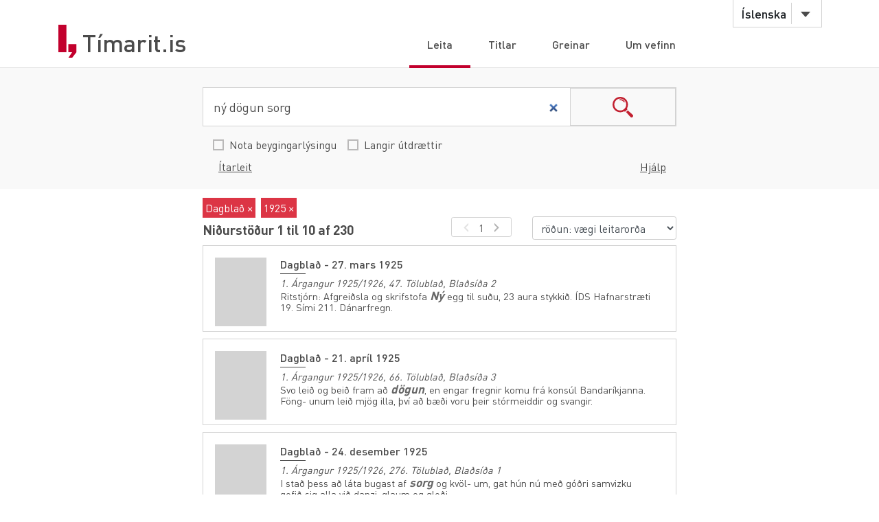

--- FILE ---
content_type: text/html;charset=UTF-8
request_url: https://timarit.is/?q=n%C3%BD%20d%C3%B6gun%20sorg&from=01.01.1925&to=31.12.1925&publicationId=605&sort=score,desc&isLongSnippets=false&isBeygingar=false&isAdvanced=false&size=10
body_size: 202267
content:
<!DOCTYPE html>
<html lang="is">
<head>
  
	<meta content="text/html; charset=utf-8" http-equiv="content-type" />
	<meta name="viewport" content="width=device-width, initial-scale=1.0" />
	<meta content="is" name="language" />
	<meta content="is" name="DC.Language" />
	<meta content="Tímarit.is" name="DC.Title" />
	<meta content="Service" name="DC.Type" />
	<meta content="http://www.landsbokasafn.is" name="DC.Identifier" />
	<meta content="Landsbókasafn Íslands - Háskólabókasafn" name="DC.Creator" />
	<meta content="Landsbókasafn Íslands - Háskólabókasafn" name="DC.Publisher" />
	<meta
		content="Landsbókasafn Íslands - Háskólabókasafn, Þjóðarbókhlöðunni, Arngrímsgötu 3 - 107 Reykjavík"
		name="copyright" />
	<meta content="Tímarit.is er stafrænt safn sem veitir aðgang að milljónum myndaðra blaðsíðna á stafrænu formi af þeim prentaða menningararfi sem varðveittur er í blöðum og tímaritum frá Færeyjum, Grænlandi og Íslandi." name="description">
	
	
		<meta property="og:image" content="https://timarit.is/images/timarit.jpg"/>
		<meta property="og:description" content="Tímarit.is er stafrænt safn sem veitir aðgang að milljónum myndaðra blaðsíðna á stafrænu formi af þeim prentaða menningararfi sem varðveittur er í blöðum og tímaritum frá Færeyjum, Grænlandi og Íslandi."/>
	
	
	
	 
	<meta content="all" name="audience" />
	<meta content="index,follow" name="robots" />
	
	<meta content="30" name="revisit-after" />

	<link rel="shortcut icon" href="/favicon-e1d25206ceac539725ea84e8134251ee.ico" />
	<link type="text/css" rel="stylesheet" href="/css/styles-8d3e88049b504dbb986c13099937d467.css">
	<link type="text/css" rel="stylesheet" href="/css/jquery-ui-4ff3eaf9d5e1afbc46861203dbe649f1.css">
	<link type="text/css" rel="stylesheet" href="/css/additional-549aa7e7cdccbd5591d02a5c4bf08c12.css">

	<script src="/javascript/htmx.min-7e9c374d75c23ad1d811715d41ac89f1.js"></script>
	<script src="/javascript/jquery.min-a09e13ee94d51c524b7e2a728c7d4039.js"></script>
	<script src="/javascript/jquery-ui.min-0a497d4661df7b82feee14332ce0bdaf.js"></script>
	<script src="/javascript/jquery.datepicker-is-4d740800915f993dcea7bd78c8071199.js"></script>

	<script src="/javascript/scrollreveal.min-126cb7c432914f6c726ff146110dcb75.js"></script>
	<script src="/javascript/jquery.matchHeight-min-abe502808587cd6efbddd710fb2a5af8.js"></script>
	
	<script src="/javascript/popper.min-56456db9d72a4b380ed3cb63095e6022.js"></script>
	<script src="/javascript/bootstrap.min-0a958254db529f99f475080fe2a6dcdb.js"></script>
	
	<script src="/javascript/scripts-d808f20b4c198961283300dea5f4dd0b.js"></script>
	<script src="/javascript/popover.min-2124328181628bda562bb9fd940b5fc0.js"></script>
  
  
	<script>
	  (function(i,s,o,g,r,a,m){i['GoogleAnalyticsObject']=r;i[r]=i[r]||function(){
	  (i[r].q=i[r].q||[]).push(arguments)},i[r].l=1*new Date();a=s.createElement(o),
	  m=s.getElementsByTagName(o)[0];a.async=1;a.src=g;m.parentNode.insertBefore(a,m)
	  })(window,document,'script','//www.google-analytics.com/analytics.js','ga');
	
	  ga('create', 'UA-19666866-1', 'auto');
	  ga('set', 'anonymizeIp', true);
	  ga('send', 'pageview');  
	</script>
	
  
  <script defer data-domain="timarit.is" src="https://t.landsbokasafn.is/js/script.outbound-links.tagged-events.js"></script>
  <script>
    function pageview() {
      if (typeof plausible !== "undefined") {
        const url = new URL(location.href)
        const queryParams = new URLSearchParams(location.search)
        let customUrl = url.protocol + "//" + url.hostname + url.pathname.replace(/\/$/, '')
        plausible('pageview', { u: customUrl + window.location.search })
      } // else tracking script not loaded
    }
    </script>
  
  
  
	<script>
	  function gaTrackEvent(eventCategory, eventAction, eventLabel){
		
			ga('send', 'event', eventCategory, eventAction, eventLabel);
	  
	  }
	</script>
  

  
  <link rel="stylesheet" href="/css/tempusdominus-bootstrap-4.min-2982e57479d9e75bc982fd514d4915c2.css" />  
  <script src="/javascript/moment-with-locales.min-61034516b55d26ff9b73e544ddd0dd00.js"></script>
  <script src="/javascript/tempusdominus-bootstrap-4-a9e9210eaf330ddbba97791f0172f92e.js"></script>
  
	<title>Leita - Tímarit.is</title>
	<script>  

      $(function() {   
    	  
    	  $('#from').datetimepicker({
    	    useCurrent: false,    
    	    locale: "is",
	        format: 'DD.MM.YYYY',
	        viewDate: moment("01.01.1800", 'DD.MM.YYYY'),
	        minDate: moment("01.01.1607", 'DD.MM.YYYY'),
	        maxDate: moment("15.01.2026", 'DD.MM.YYYY'),
	 	    });    	  

    	  $('#to').datetimepicker({
          useCurrent: false,
          locale: "is",
          format: 'DD.MM.YYYY',
          viewDate: moment("15.01.2026", 'DD.MM.YYYY'),
          minDate: moment("01.01.1607", 'DD.MM.YYYY'),
          maxDate: moment("15.01.2026", 'DD.MM.YYYY')
        });
    	  
    	  // for some reason, this is needed when using viewDate ... :
    	  $('#from').datetimepicker('locale', "is");
    	  $('#to').datetimepicker('locale', "is");
    	  
    	  // change month/year value:
    	  $("#from").on("update.datetimepicker", function (e) {
    		  var newViewDate = e.viewDate;
				  $("#from").val(newViewDate.format('DD.MM.YYYY'));
				});	  
    	  $("#to").on("update.datetimepicker", function (e) {
          var newViewDate = e.viewDate;
          $("#to").val(newViewDate.format('DD.MM.YYYY'));
        });
    	  
    	  // touchscreens:
    	  $("#from").on("show.datetimepicker", function (e) {
    		  $("#from").blur();
        });
    	  $("#to").on("show.datetimepicker", function (e) {
          $("#to").blur();
        });

        moreFacetsBaseHref = baseUrl + "?q=" + encodeURI(q).replace(/[+]/g, "%2B") + "&from=" + (from!=null?from:"") + "&to=" + (to!=null?to:"")  + "&sort=" + sort;
        moreFacetsBaseHref += "&isLongSnippets=" + isLongSnippets + "&isBeygingar=" + isBeygingar + "&isAdvanced=" + isAdvanced +"&size="+resultsPerPageSize;
        
        $(window).resize(checkSlideOutTab);
        
        $("#upper-titlesearch-link").bind("click",function(){
      	  inst=$(this);
      	  gaTrackEvent(inst.attr("data-ga-category"), inst.attr("data-ga-action"), inst.attr("data-ga-label"));
	      	setTimeout(function(){
	      	    document.location.href = inst.attr("href");
	      	}, 150);
      	  return false;
        });
      });
      
      var baseUrl="\/";
      var q="n\u00FD d\u00F6gun sorg";
      var qInflected="n\u00FD d\u00F6gun sorg";
      var publicationId=605;
      var from="01.01.1925";
      var to="31.12.1925";
      var sort="score,desc";
      var isLongSnippets=false;
      var isBeygingar=false;
      var isAdvanced=false;
      var resultsPerPageSize=10;
      var moreFacetsBaseHref="";

  </script>
</head>
<body>
	<div id="wrapper">
		
			<!-- Red ribbon banner -->
			
				
			
			<div id="header">
				<div class="container">
					<div class="row">
						<div class="col-md-3 col-sm-4">
							<strong class="logo type2"><a href="/">Tímarit.is</a></strong>
						</div>
						<div class="col-md-9 col-sm-8">
							<nav class="nav-bar navbar-expand-md">
								<div class="tools">
									<div class="lang">
										
										<a href="#"
											data-toggle="dropdown" class="btn btn-default btn-select">Íslenska</a>
										
										
										
										<ul class="dropdown-menu">
											<li class="dropdown-item"><a href="?lang=en">English</a></li>
											<li class="dropdown-item"><a href="?lang=is">Íslenska</a></li>
											<li class="dropdown-item"><a href="?lang=da">Dansk</a></li>
											<li class="dropdown-item"><a href="?lang=fo">Færøsk</a></li>
											<li class="dropdown-item"><a href="?lang=kl">Kalaallisut</a></li>
										</ul>
									</div>
									<!-- lang -->
									
									<!-- user -->
									
										
								</div>
								<!-- tools -->
								<ul id="main-nav" class="collapse navbar-collapse">
									<li class="active"><a
										href="/">Leita</a></li>
									<li><a
										href="/titles">Titlar</a></li>
									<li><a
										href="/articles">Greinar</a></li>
									<li><a
										href="/about">Um vefinn</a></li>
								</ul>
								<!-- </div>tools -->
							</nav>
							<!-- nav-bar -->
							<span class="btn-menu d-block d-md-none collapse navbar-collapse"
								data-target="#navDrop"><span>menu</span></span>
						</div>
					</div>
				</div>
				<!-- container -->
			</div>
			<!-- header -->
			<!-- <figure class="visual bg-img type2">
					<img th:src="@{/images/img-12.jpg}" alt="#">
				</figure> -->
			<!-- visual -->
		
		
		
		<form id="search-form" action="/">
			<div id="search-section" class="search-section type2 h-auto">  
			
			     <div class="row searchHelp" style="display:none;">
              <div class="container">
                 <div class="row">
                    <div class="col-lg-12 col-md-12 col-12"><p>Þú getur slegið inn mörg leitarorð, bæði sem eiga að vera til staðar í texta (+ fyrir framan orð)<br>sem og þau sem eiga ekki að koma fram í texta (- fyrir framan orð).<br>Þú getur jafnframt búið til samsett leitarorð með því að nota gæsalappir utan um tvö eða fleiri orð.</p><p><strong>Dæmi:</strong> +Reykjavík -Ísafjörður<br><strong>Dæmi:</strong> +"Jón Jónsson" -"Jóna Jónsdóttir" </p></div>
                    <div class="col-lg-12 col-md-12 col-12">
                    	<a class="helpist" href="/instructions-7c1f8e8599ef4ccd2962a8d2b9fbd9eb.pdf">Leiðbeiningar (PDF)</a>
                    	
                    </div>
                    <div class="col-lg-12 col-md-12 col-12 text-right" style="margin-bottom:8px;">
	                    <a class="helpist" href="#">loka</a>
	                  </div>
                 </div>
              </div>
           </div><!-- HelpForm ends -->
           
	         <div class="container">
	            <div class="search-form"> 
                 <div class="input-group">
                 	<label for="q" class="hidden">Leita</label>
                    <input type="search" class="form-control" name="q" id="q" value="ný dögun sorg" placeholder="Textaleit">
                    <span class="input-group-btn">
                    <button class="btn btn-search" type="submit">search</button>
                    <input type="hidden" name="size" value="10">
                    </span>
                 </div>
                 
                 
                 
                 
	            </div>  
	            <div class="container search-clicks ">
	               <div class="form-check-inline ">
	                  <label class="custom-control lbs-checkbox">
	                  <input type="checkbox" name="isBeygingar" class="material-control-input">
	                  <span class="material-control-indicator"></span>
	                  <span class="material-control-description">Nota beygingarlýsingu</span>
	                  </label>
	               </div>
	               <div class="form-check-inline">
	                  <label class="custom-control lbs-checkbox">
	                  <input type="checkbox" name="isLongSnippets" class="material-control-input">
	                  <span class="material-control-indicator"></span>
	                  <span class="material-control-description">Langir útdrættir</span>
	                  </label>
	               </div>
	               
	               <input type="hidden" id="isAdvanced" name="isAdvanced" value="false">
	               <div class="rightside-search">
	                  <a class="helpist">Hjálp</a>
	                  <a id="advBtn" class="advSearch" data-simple="Einföld leit" data-adv="Ítarleit">Ítarleit</a>
	               </div>
	            </div>
	         </div><!--Search container ends -->
	         
	         <div class="row magForm" style="display:none;">
	            <div class="container">
	               <div class="row" id="itarleit">
	               
	                  <div class="col-lg-12 col-md-12 col-12 bg-danger text-light"
                     id="date-error-message"
                     data-message="er ekki gilt dagsetning.&lt;br/&gt;Dagsetningin á að vera ár (áááá) eða dagur, mánuður og ár (dd.mm.áááá)"
                     style="display:none;">
                    </div>
                    
	                  <div class="col-lg-12 col-md-12 col-12 input-group input-group-sm input-daterange">
	                     <label for="publicationId" class="hidden">Rit</label>
	                     <select id="publicationId" class="form-control shadow-none" name="publicationId">
	                       <option value="">leita í  öllum titlum</option>
	                        <option value="2060">1. Alþjóðlega Kópavogsskákmótið (1994)</option>
	                        <option value="663">1. desember (1936)</option>
	                        <option value="664">1. febrúar (1936-1940)</option>
	                        <option value="745">1. maí - Akureyri (1929-1930)</option>
	                        <option value="395">1. maí - Akureyri (1946)</option>
	                        <option value="392">1. maí - Akureyri (1929-1930)</option>
	                        <option value="394">1. maí - Hafnarfirði (1931)</option>
	                        <option value="398">1. maí - Reykjavík (1939)</option>
	                        <option value="396">1. maí - Reykjavík (1924-1941)</option>
	                        <option value="390">1. maí - Seyðisfirði (1936)</option>
	                        <option value="389">1. maí - Siglufirði (1927-1955)</option>
	                        <option value="391">1. maí - Vestmannaeyjum (1938)</option>
	                        <option value="393">1. maí blaðið (1950)</option>
	                        <option value="1068">1. maí hátíðahöld verkalýðsfélaganna Þróttar og Brynju 1956 (1956)</option>
	                        <option value="1486">16. júlí (1933)</option>
	                        <option value="707">17. júní (1937)</option>
	                        <option value="706">17. júní (1922-1926)</option>
	                        <option value="1909">17. júní (1945-1948)</option>
	                        <option value="264">1750 krónur gefins (1920)</option>
	                        <option value="199">19. júní (1917-1929)</option>
	                        <option value="671">19. júní (1951-)</option>
	                        <option value="1184">2. júní (1939)</option>
	                        <option value="665">20. maí (1936-1949)</option>
	                        <option value="307">24 stundir (2007-2008)</option>
	                        <option value="662">24. júní (1934)</option>
	                        <option value="816">29. júní (1980)</option>
	                        <option value="815">30. júní (1968)</option>
	                        <option value="1678">65° (1967-1970)</option>
	                        <option value="1973">Acta naturalia Islandica (1946-1991)</option>
	                        <option value="973">Aðventfréttir (1988-2018)</option>
	                        <option value="1566">Af vettvangi (1988-1999)</option>
	                        <option value="154">Aflstöðin (1907)</option>
	                        <option value="1975">Afmælisblað Hauka (1946)</option>
	                        <option value="915">Afmælisblað Hvítabandsins (1945)</option>
	                        <option value="1046">Afmælisblað Kára: 1922-1947 (1948)</option>
	                        <option value="660">Afmælisblað Knattspyrnufélags Reykjavík 1899 - 1939 (1939)</option>
	                        <option value="661">Afmælisblað Verkakvennafjelagsins Framsókn (1934)</option>
	                        <option value="2053">Afmælismót aldarinnar (2012)</option>
	                        <option value="2052">Afmælismót Skáksambands Íslands (1985)</option>
	                        <option value="1183">Afmælisrit F.U.J. (1938)</option>
	                        <option value="155">Aftanskinið (1906)</option>
	                        <option value="406">Afturelding (1934-1991)</option>
	                        <option value="1055">Akademisk foreningsblad (1905)</option>
	                        <option value="865">Akranes (1942-1959)</option>
	                        <option value="125">Akureyrarpósturinn (1885-1886)</option>
	                        <option value="227">Akureyrarpósturinn (1886)</option>
	                        <option value="1079">Akureyri (2011-2017)</option>
	                        <option value="659">Akurliljan (1932)</option>
	                        <option value="250">Aldamót (1891-1903)</option>
	                        <option value="1119">Aldan (2014-)</option>
	                        <option value="746">Aldan (1926)</option>
	                        <option value="1115">Allt um íþróttir (1950-1953)</option>
	                        <option value="1932">Allt um íþróttir (1968)</option>
	                        <option value="705">Almanak alþýðu (1930-1932)</option>
	                        <option value="1268">Almanak fyrir ár eptir Krists fæðíng (1837-1848)</option>
	                        <option value="405">Almanak fyrir hvern mann (1884)</option>
	                        <option value="402">Almanak fyrir Íslendinga í Vestrheimi um árið 1880 (1879)</option>
	                        <option value="866">Almanak Hins íslenska þjóðvinafélags (1875-)</option>
	                        <option value="400">Almanak Ólafs S. Thorgeirssonar (1895-1954)</option>
	                        <option value="1791">Almanak skólabarna (1934-1952)</option>
	                        <option value="403">Almanak um/fyrir árið 1900-1905 (1900-1905)</option>
	                        <option value="40">Alþingisbókin (1696-1697)</option>
	                        <option value="1387">Alþingiskosningar (1914-2002)</option>
	                        <option value="686">Alþingistíðindi Kaplaskjóls (1926)</option>
	                        <option value="2057">Alþjóðleg skákhátíð í Reykjavík 2008 (2008)</option>
	                        <option value="2050">Alþjóðlegu skákmótin (1984)</option>
	                        <option value="127">Alþýðlegt fréttablað (1886)</option>
	                        <option value="1640">Alþýðubandalagsblaðið (1970-1976)</option>
	                        <option value="1557">Alþýðublað Eyjanna (1934)</option>
	                        <option value="411">Alþýðublað Hafnarfjarðar (1930-1999)</option>
	                        <option value="631">Alþýðublað Vestmannaeyja (1931)</option>
	                        <option value="2">Alþýðublaðið (1919-1998)</option>
	                        <option value="157">Alþýðublaðið (1906-1907)</option>
	                        <option value="53">Alþýðublaðið Sunnudagsblað (1934-1939)</option>
	                        <option value="591">Alþýðufylkingin (1937)</option>
	                        <option value="623">Alþýðufylkingin (1936)</option>
	                        <option value="1050">Alþýðuhelgin (1949-1950)</option>
	                        <option value="597">Alþýðumaðurinn (1931-1998)</option>
	                        <option value="685">Alþýðumagasín (1933)</option>
	                        <option value="263">Alþýðutímaritið Vanadís (1915)</option>
	                        <option value="742">Alþýðuvinurinn (1924)</option>
	                        <option value="158">Alþýðuvinurinn (1914)</option>
	                        <option value="1764">American Army bugle (1941)</option>
	                        <option value="100">Ameríka (1873-1874)</option>
	                        <option value="632">Andbanningur (1933)</option>
	                        <option value="159">Andvaka (1918-1923)</option>
	                        <option value="1863">Andvari (1942-1947)</option>
	                        <option value="346">Andvari (1874-)</option>
	                        <option value="19">Arbeiðið (1934)</option>
	                        <option value="1160">Archaeologia Islandica (1998-2015)</option>
	                        <option value="741">Arkir (1922)</option>
	                        <option value="1783">Arkitektúr og skipulag (1988-1992)</option>
	                        <option value="161">Arnfirðingur (1901-1903)</option>
	                        <option value="113">Assessorarnir í öngum sínum eða  (1879)</option>
	                        <option value="269">Atlanten (1904-1919)</option>
	                        <option value="1840">Atlantica (1983-2015)</option>
	                        <option value="676">Atli (1944-1945)</option>
	                        <option value="314">Atuagagdliutit (1861-1999)</option>
	                        <option value="180">Auglýsarinn  (1922)</option>
	                        <option value="272">Auglýsarinn (1902-1903)</option>
	                        <option value="1281">Auglýsingablað Austurlands (1908)</option>
	                        <option value="687">Auglýsingablaðið (1924)</option>
	                        <option value="262">Auglýsingablaðið (1902-1903)</option>
	                        <option value="242">Austanfari (1922-1923)</option>
	                        <option value="594">Austfirðingur (1930-1933)</option>
	                        <option value="593">Austri (1931)</option>
	                        <option value="141">Austri (1891-1917)</option>
	                        <option value="120">Austri (1883-1888)</option>
	                        <option value="792">Austri (1956-2000)</option>
	                        <option value="1687">Austurglugginn (2002-)</option>
	                        <option value="808">Austurland (1951-2001)</option>
	                        <option value="163">Austurland (1920-1922)</option>
	                        <option value="162">Austurland (1907-1908)</option>
	                        <option value="1094">Austurland (2012-)</option>
	                        <option value="592">Austurland : málgagn sósíalista á Austurlandi (1942-1949)</option>
	                        <option value="681">Austurstræti (1938)</option>
	                        <option value="5">AvangnâmioK (1913-1958)</option>
	                        <option value="1784">AVS. Arkitektúr verktækni skipulag (1993-2005)</option>
	                        <option value="226">Á morgun (1918)</option>
	                        <option value="1850">Á vakt fyrir Ísland (2018-)</option>
	                        <option value="1999">Áfram Ísland (1980)</option>
	                        <option value="1368">Ágrip úr þjóðarbúskapnum (1983-1989)</option>
	                        <option value="566">Áhugi  (1924)</option>
	                        <option value="756">Ákæran (1933-1934)</option>
	                        <option value="1258">Álit: tímarit löggiltra endurskoðenda (1988-1996)</option>
	                        <option value="247">Áramót (1905-1909)</option>
	                        <option value="931">Árblaðið (1977-1978)</option>
	                        <option value="680">Árblik (1930)</option>
	                        <option value="1058">Árblik (1938-1950)</option>
	                        <option value="1043">Árblik (1937-1938)</option>
	                        <option value="407">Árbók (Kristilegt bókmenntafélag) (1932-1938)</option>
	                        <option value="684">Árbók 1931 - 1932 (1931-1932)</option>
	                        <option value="618">Árbók Félags útvarpsnotenda (1930-1933)</option>
	                        <option value="1829">Árbók frjálsíþróttamanna (1943-1944)</option>
	                        <option value="1993">Árbók Hagstofu Íslands (1930-1931)</option>
	                        <option value="1820">Árbók Hannesar á horninu (1942)</option>
	                        <option value="588">Árbók Háskóla Íslands (1911-)</option>
	                        <option value="682">Árbók Héraðssambandsins Skarphéðins (1926-1931)</option>
	                        <option value="97">Árbók Hins íslenzka fornleifafélags (1880-)</option>
	                        <option value="1959">Árbók Ísafoldar (1946-1948)</option>
	                        <option value="1837">Árbók íþróttamanna (1945-1958)</option>
	                        <option value="271">Árbók Kaupfjelags Þingeyinga (1925-1929)</option>
	                        <option value="683">Árbók knattspyrnumanna  (1939-1940)</option>
	                        <option value="279">Árbók Landsbókasafns Íslands (1945-1975)</option>
	                        <option value="280">Árbók Landsbókasafns Íslands - Nýr flokkur (1976-1994)</option>
	                        <option value="1035">Árbók Læknafélags Íslands (1930-1940)</option>
	                        <option value="1410">Árbók Nemendasambands Samvinnuskólans (1972-1992)</option>
	                        <option value="1811">Árbók Reykjavíkur (1999-2001)</option>
	                        <option value="1810">Árbók Reykjavíkurborgar (1973-1998)</option>
	                        <option value="1047">Árbók Reykjavíkurbæjar (1940-1953)</option>
	                        <option value="1056">Árbók skálda (1954-1958)</option>
	                        <option value="739">Árbók Tannlæknafélags Íslands (1935-1977)</option>
	                        <option value="1877">Árbók Tryggingarstofnunar ríkisins (1941-1965)</option>
	                        <option value="898">Árbók VFÍ (1988-1995)</option>
	                        <option value="899">Árbók VFÍ/TFÍ (1995-2011)</option>
	                        <option value="733">Árdegisblað listamanna (1925)</option>
	                        <option value="755">Árdís (1933-1966)</option>
	                        <option value="274">Ármann (1918-1919)</option>
	                        <option value="2022">Ármann (1973)</option>
	                        <option value="2021">Ármann (1948)</option>
	                        <option value="692">Ármann (1937-1966)</option>
	                        <option value="60">Ármann á Alþingi (1829-1832)</option>
	                        <option value="1915">Árnesingur (1943-1951)</option>
	                        <option value="66">Árný (1901)</option>
	                        <option value="75">Árrit Prestaskólans (1850)</option>
	                        <option value="757">Árroði (1933-1938)</option>
	                        <option value="758">Árroði (1939-1948)</option>
	                        <option value="1186">Árroði 1939 (1939)</option>
	                        <option value="1032">Árroði: blað félags ungra jafnaðarmanna. (1936)</option>
	                        <option value="1031">Árroðinn : blað Alþýðuflokksfélags Akraness. (1935-1946)</option>
	                        <option value="590">Ársrit Fiskifélags Íslands (1932-1946)</option>
	                        <option value="248">Ársrit Heilsuhælisfélagsins (1909-1915)</option>
	                        <option value="249">Ársrit Hins íslenska fræðafjelags í Kaupmannahöfn (1916-1930)</option>
	                        <option value="150">Ársrit Hins íslenzka kvenfélags (1895-1899)</option>
	                        <option value="1030">Ársrit Jóns Bjarnasonar skóla (1921-1922)</option>
	                        <option value="270">Ársrit Kaupfjelags Þingeyinga (1917-1925)</option>
	                        <option value="1034">Ársrit Nemendasambands Laugarvatnsskóla (1933-1935)</option>
	                        <option value="871">Ársrit Nemendasambands Laugaskóla (1926-1935)</option>
	                        <option value="68">Ársrit presta í Þórsnesþingi (1846-1847)</option>
	                        <option value="268">Ársrit Ræktunarfélags Norðurlands (1905-1989)</option>
	                        <option value="1995">Ársrit Skógræktarfélags Íslands (1930-1990)</option>
	                        <option value="736">Ársrit Stjörnufélagsins (1929)</option>
	                        <option value="1918">Ársrit Torfhildar (1987-1991)</option>
	                        <option value="1412">Ársrit um starfsendurhæfingu (2010-)</option>
	                        <option value="404">Ársrit Verkfræðingafjelags Íslands (1912-1915)</option>
	                        <option value="738">Ársrit Vélstjórafélags Íslands (1926-1935)</option>
	                        <option value="70">Ársritið Gestur Vestfirðingur (1847-1855)</option>
	                        <option value="80">Ársritið Húnvetningur (1857)</option>
	                        <option value="1679">Ársritið Húnvetningur (1956-1960)</option>
	                        <option value="1652">Ársritið Jólagjöfin (1937-1943)</option>
	                        <option value="1997">Ársskýrsla Kvennasögusafns Íslands ... (1975-)</option>
	                        <option value="213">Ársskýrsla Ræktunarfjelags Norðurlands (1903-1904)</option>
	                        <option value="1033">Árvakur (1932-1933)</option>
	                        <option value="164">Árvakur (1913-1914)</option>
	                        <option value="1403">Ásgarðstíðindi (1929)</option>
	                        <option value="1581">Ásgarður : blað starfsmanna ríkis og bæja (1955-1985)</option>
	                        <option value="1321">Ásrún : fylgiblað Fylkis (1921)</option>
	                        <option value="1934">Ávarp til félagsmanna í Kaupfélagi Siglfirðinga (1945)</option>
	                        <option value="117">Ávarp til Íslendinga heima á Íslandi (1882)</option>
	                        <option value="2038">B+ (2008-)</option>
	                        <option value="1012">Baldur (1932-1959)</option>
	                        <option value="165">Baldur (1903-1910)</option>
	                        <option value="1039">Baldur (1935-1938)</option>
	                        <option value="2041">Baldur (1946)</option>
	                        <option value="90">Baldur (1868-1870)</option>
	                        <option value="1819">Baldur 25 ára (1941)</option>
	                        <option value="1042">Baldursbrá (1934-1940)</option>
	                        <option value="720">Bankablaðið (1935-1995)</option>
	                        <option value="971">Barátta gegn herstöðvum (1974)</option>
	                        <option value="1037">Baráttan (1933-1935)</option>
	                        <option value="1038">Barðstrendingur (1934)</option>
	                        <option value="1036">Barnablaðið (1938)</option>
	                        <option value="1075">Barnablaðið (2011-)</option>
	                        <option value="670">Barnablaðið (1938-1997)</option>
	                        <option value="410">Barnablaðið (1897-1903)</option>
	                        <option value="564">Barnabók Unga Íslands (1905-1910)</option>
	                        <option value="1748">Barnadagsblaðið (1939-1955)</option>
	                        <option value="869">Barnadagurinn (1934-1938)</option>
	                        <option value="412">Baunir (1924)</option>
	                        <option value="2037">Bautasteinn (1996-)</option>
	                        <option value="1093">Bekkjarfélaginn (1960-1961)</option>
	                        <option value="1547">Bekkurinn (1934-1935)</option>
	                        <option value="1707">Bergmál (1939)</option>
	                        <option value="1971">Bergmál (1947-1957)</option>
	                        <option value="1706">Bergmál (1939)</option>
	                        <option value="1292">Bergmálið (1916)</option>
	                        <option value="29">Bergmálið (1897-1901)</option>
	                        <option value="925">Bergþór (1963-1968)</option>
	                        <option value="753">Berklavarnablaðið (1939-1940)</option>
	                        <option value="1220">Berklavörn (1939-1946)</option>
	                        <option value="234">BFÖ-blaðið (1966-2002)</option>
	                        <option value="1655">Bibliotheca Arnamagnæana (1941-)</option>
	                        <option value="1672">Bibliotheca Arnamagnæana. Supplementum (1956-)</option>
	                        <option value="933">Bifreiðin (1938-1939)</option>
	                        <option value="121">Bindindistíðindi (1884-1885)</option>
	                        <option value="166">Birkibeinar (1911-1913)</option>
	                        <option value="823">Birtingur (1955-1968)</option>
	                        <option value="822">Birtingur (1953-1954)</option>
	                        <option value="751">Birtir að degi (1938-1939)</option>
	                        <option value="750">Birtir að degi (1934)</option>
	                        <option value="850">Bílddælingur (1949-1952)</option>
	                        <option value="1843">Bjallan (1943-1944)</option>
	                        <option value="28">Bjarki (1896-1904)</option>
	                        <option value="379">Bjarmi (1907-)</option>
	                        <option value="1206">Bjartur og frú Emilía: tímarit um bókmenntir og leiklist (1990-2000)</option>
	                        <option value="1439">Björk (1930-1931)</option>
	                        <option value="1045">Blað atvinnuleysingja í Reykjavík (1931)</option>
	                        <option value="1906">Blað C-listans (1942)</option>
	                        <option value="1065">Blað frjálslyndra stúdenta (1939-1958)</option>
	                        <option value="1856">Blað Skólafélags Iðnskólans í Reykjavík (1946-1950)</option>
	                        <option value="810">Blað stuðningsmanna Gunnars Thoroddsens í Hafnarfirði (1968)</option>
	                        <option value="587">Blaðið (1968)</option>
	                        <option value="941">blaðið (2005-2007)</option>
	                        <option value="578">Blanda (1918-1953)</option>
	                        <option value="798">Bláa blaðið (1933)</option>
	                        <option value="1522">Blik (1936-1980)</option>
	                        <option value="1537">Blossi (1933-1941)</option>
	                        <option value="799">Blómið (1928-1930)</option>
	                        <option value="1858">Blysið : skólablað Gagnfræðaskóla Austurbæjar (1940-1975)</option>
	                        <option value="689">Boðberi (1921)</option>
	                        <option value="1040">Boðberi (1927-1932)</option>
	                        <option value="993">Boðberi K.Þ. (1933-1998)</option>
	                        <option value="697">Boðberinn (1938-1941)</option>
	                        <option value="695">Boðberinn (1932-1948)</option>
	                        <option value="1057">Boðsrit til Íslendinga (1884)</option>
	                        <option value="1044">Bolsjevikkinn (1934-1936)</option>
	                        <option value="444">Borgarinn (1923-1924)</option>
	                        <option value="749">Borgarinn (1921)</option>
	                        <option value="1635">Borgarstarfsmaðurinn (1936)</option>
	                        <option value="1749">Borgarsýn (2011-2020)</option>
	                        <option value="1750">Borgfirðingabók (1981-)</option>
	                        <option value="691">Borgin (1932-1933)</option>
	                        <option value="694">Borgin (1928)</option>
	                        <option value="688">Bókablaðið (1932)</option>
	                        <option value="1900">Bókablaðið (1944)</option>
	                        <option value="1977">Bókafregn (1941)</option>
	                        <option value="245">Bókasafnið (1974-)</option>
	                        <option value="1844">Bókaskrá Bóksalafélags Íslands (1890-1973)</option>
	                        <option value="1847">Bókatíðindi (1995-)</option>
	                        <option value="693">Bókavinur (1923-1924)</option>
	                        <option value="951">Bókbindarinn (1956-1975)</option>
	                        <option value="754">Bókmenntaskrá Skírnis (1968-1994)</option>
	                        <option value="1358">Bókmentir (1926)</option>
	                        <option value="167">Bóksalatíðindi (1896)</option>
	                        <option value="76">Bóndi (1851)</option>
	                        <option value="1089">Bóndinn (1943-1944)</option>
	                        <option value="807">Bragi (1973-)</option>
	                        <option value="797">Brandajól (1939)</option>
	                        <option value="690">Brandari (1933)</option>
	                        <option value="1270">Brandur (1968)</option>
	                        <option value="238">Brandur (Austurland, Brandur, Austanfari) (1922)</option>
	                        <option value="1411">Brautin (1940-2000)</option>
	                        <option value="628">Brautin (1936-1938)</option>
	                        <option value="629">Brautin (1928-1930)</option>
	                        <option value="233">Brautin (1962-1964)</option>
	                        <option value="168">Breiðablik (1906-1914)</option>
	                        <option value="1815">Breiðablik (1941)</option>
	                        <option value="1303">Breiðfirðingur (1942-)</option>
	                        <option value="1113">Breiðholtsblaðið (2000-)</option>
	                        <option value="1061">Brennidepill (1998)</option>
	                        <option value="1836">Brezk-ísl. fisksölusamningurinn (1941)</option>
	                        <option value="1859">Brezk-íslenzk viðskipti (1946-1947)</option>
	                        <option value="966">Bréf frá Samtökum hernámsandstæðinga (1960)</option>
	                        <option value="468">Bréf til drengja og unglinga í K.F.U.M. (1936-1937)</option>
	                        <option value="1131">Bridge (1957-1959)</option>
	                        <option value="414">Brjef til Y.-D.-drengja frá K.F.U.M. í Reykjavík (1927)</option>
	                        <option value="448">Brúin (1928-1931)</option>
	                        <option value="698">Bræðrabandið (1924-1987)</option>
	                        <option value="1583">BSRB blaðið (1986)</option>
	                        <option value="1584">BSRB fréttir (1986-1988)</option>
	                        <option value="1585">BSRB-tíðindi (1984-2014)</option>
	                        <option value="1586">BSRB-tíðindi : fréttabréf (1990-)</option>
	                        <option value="1832">Budstikka (1942)</option>
	                        <option value="1740">Businn (1939)</option>
	                        <option value="696">Búfræðingurinn (1934-1954)</option>
	                        <option value="415">Búnaðarblaðið (1916)</option>
	                        <option value="22">Búnaðarbløð (1903-1904)</option>
	                        <option value="595">Búnaðarrit (1887-2003)</option>
	                        <option value="63">Búnaðarrit Suðuramtsins húss- og bústjórnarfélags (1839-1846)</option>
	                        <option value="273">Búnaðarsamband Austurlands (1906-1979)</option>
	                        <option value="12">Búreisingur (1902)</option>
	                        <option value="996">Búskapur hins opinbera 1945-1980 (1983)</option>
	                        <option value="999">Búskapur hins opinbera 1980-1984 (1986)</option>
	                        <option value="1002">Búskapur hins opinbera 1980-1989 (1991)</option>
	                        <option value="1004">Búskapur hins opinbera 1980-1991 (1993)</option>
	                        <option value="1011">Búskapur hins opinbera 1990-1998 (1999)</option>
	                        <option value="1005">Búskapur hins opinbera 1992-1993 (1994)</option>
	                        <option value="1007">Búskapur hins opinbera 1993-1994 (1995)</option>
	                        <option value="1008">Búskapur hins opinbera 1994-1995 (1996)</option>
	                        <option value="1009">Búskapur hins opinbera 1995-1996 (1997)</option>
	                        <option value="1010">Búskapur hins opinbera 1997-1998 (1999)</option>
	                        <option value="1048">Byggingarlistin (1951-1960)</option>
	                        <option value="1708">Bylur (1937-1938)</option>
	                        <option value="975">Bæjarblaðið (1989-1993)</option>
	                        <option value="1341">Bæjarblaðið (1951-1960)</option>
	                        <option value="1353">Bæjarblaðið (1979-1986)</option>
	                        <option value="1894">Bæjarblaðið Jökull (2001-)</option>
	                        <option value="1421">Bæjarbót (1982-1995)</option>
	                        <option value="1104">Bæjarins besta (1984-2017)</option>
	                        <option value="648">Bæjarpósturinn (1924-1927)</option>
	                        <option value="575">Bæjarskrá Reykjavíkur (1902-1935)</option>
	                        <option value="649">Bækur og höfundar (1938)</option>
	                        <option value="651">Bækur og menn (1936-1939)</option>
	                        <option value="1870">Bænavikan (1935-1974)</option>
	                        <option value="910">Bændablaðið (1987-1995)</option>
	                        <option value="906">Bændablaðið (1995-)</option>
	                        <option value="652">Bændablaðið (1937)</option>
	                        <option value="921">Börn og bækur (1985-1997)</option>
	                        <option value="1541">Börn og menning (1997-)</option>
	                        <option value="650">Börnin (1905-1906)</option>
	                        <option value="1705">Castria (1939)</option>
	                        <option value="1503">Christmas in Iceland (1940)</option>
	                        <option value="420">Communication postale de Reykjavík avec l&#39;etranger pendant l&#39;été, 1913 (1913)</option>
	                        <option value="1823">D-listinn (1942)</option>
	                        <option value="605" selected="selected">Dagblað (1925-1926)</option>
	                        <option value="169">Dagblaðið (1906-1907)</option>
	                        <option value="260">Dagblaðið (1975-1981)</option>
	                        <option value="171">Dagblaðið (1914-1915)</option>
	                        <option value="170">Dagblaðið (1913)</option>
	                        <option value="255">Dagblaðið Vísir - DV (1981-2021)</option>
	                        <option value="968">Dagfari (1976-)</option>
	                        <option value="967">Dagfari (1961-1966)</option>
	                        <option value="452">Dagfari (1944-1945)</option>
	                        <option value="2042">Dagfari (1946-1948)</option>
	                        <option value="172">Dagfari (1906)</option>
	                        <option value="773">Dagrenning (1924)</option>
	                        <option value="1118">Dagrenning (1946-1958)</option>
	                        <option value="1603">Dagrenning (1935-1942)</option>
	                        <option value="935">Dagsbrún (1941-1944)</option>
	                        <option value="173">Dagsbrún (1915-1919)</option>
	                        <option value="1272">Dagsbrún (1893-1896)</option>
	                        <option value="936">Dagsbrún (1943-1996)</option>
	                        <option value="796">Dagsbrúnarblaðið (1936)</option>
	                        <option value="1627">Dagsbrúnarblaðið (1937)</option>
	                        <option value="153">Dagskrá (1896-1899)</option>
	                        <option value="174">Dagskrá II (1901-1903)</option>
	                        <option value="1969">Dagskrá útvarpsins (1930-)</option>
	                        <option value="1059">Dagskrá: tímarit um menningarmál (1957-1959)</option>
	                        <option value="1051">Dagskrá: tímarit um þjóðfélagsmál (1944-1947)</option>
	                        <option value="371">Dagur (1909-1910)</option>
	                        <option value="256">Dagur (1918-1996)</option>
	                        <option value="251">Dagur (1997-2001)</option>
	                        <option value="254">Dagur - Tíminn (1996)</option>
	                        <option value="252">Dagur - Tíminn Akureyri (1997)</option>
	                        <option value="253">Dagur - Tíminn Reykjavík (1997)</option>
	                        <option value="616">Dagur verkalýðsins (1930)</option>
	                        <option value="1504">Daily Bulletin (1940)</option>
	                        <option value="1502">Daily News (1940)</option>
	                        <option value="384">Daily Post (1940-1943)</option>
	                        <option value="1824">Dalapósturinn (1942)</option>
	                        <option value="1294">Dansk-islandsk Handelstidende (1914)</option>
	                        <option value="1298">Dansk-Islandsk Kirkesag (1919-1942)</option>
	                        <option value="1302">Dansk-islandsk Samfunds smaaskrifter (1918-1929)</option>
	                        <option value="2033">Delawarinn (1947-1948)</option>
	                        <option value="325">Denni  (1984-1987)</option>
	                        <option value="1307">Det Nye Nord (1919-1925)</option>
	                        <option value="1952">Die Stimme (1947)</option>
	                        <option value="786">Disneyblaðið (2009-2011)</option>
	                        <option value="1374">Doktorinn (1928)</option>
	                        <option value="1773">Draupnir (1939-1940)</option>
	                        <option value="357">Draupnir (1891-1908)</option>
	                        <option value="731">Dropar (1927-1929)</option>
	                        <option value="1587">Duld (1954-1955)</option>
	                        <option value="702">Dundur (1934)</option>
	                        <option value="14">Dúgvan (1941-1942)</option>
	                        <option value="13">Dúgvan (1894-1925)</option>
	                        <option value="1399">Dvergur (1929)</option>
	                        <option value="1711">Dvergur (1939-1946)</option>
	                        <option value="619">Dvöl (1933-1948)</option>
	                        <option value="358">Dvöl (1901-1917)</option>
	                        <option value="772">Dýralíf (1925)</option>
	                        <option value="598">Dýraverndarinn (1915-1983)</option>
	                        <option value="430">Dýravinurinn (1885-1916)</option>
	                        <option value="771">Dægradvöl (1932)</option>
	                        <option value="825">Dægradvöl (1947-1950)</option>
	                        <option value="1946">Dögun (1946-1953)</option>
	                        <option value="1917">Economic statistics (1979-1999)</option>
	                        <option value="1933">Edda (1945-1970)</option>
	                        <option value="1673">Editiones Arnamagnæanæ. Series A (1938-)</option>
	                        <option value="1676">Editiones Arnamagnæanæ. Series B (1960-)</option>
	                        <option value="1329">Eiðakveðja (1921-1930)</option>
	                        <option value="229">Eimreiðin (1895-1975)</option>
	                        <option value="907">Einar Þveræingur (1926)</option>
	                        <option value="175">Einar Þveræingur (1918)</option>
	                        <option value="788">Einherji (1932-2002)</option>
	                        <option value="833">Eining (1942-1971)</option>
	                        <option value="2039">Eining-Iðja (1999-)</option>
	                        <option value="462">Einingin (1902)</option>
	                        <option value="704">Einir (1925-1926)</option>
	                        <option value="1001">Einkaneysla 1957-1987 (1989)</option>
	                        <option value="1212">Einn Helsingi (1946)</option>
	                        <option value="309">Eintak (1993-1994)</option>
	                        <option value="355">Eintak (1969-1972)</option>
	                        <option value="36">Eir (1899-1900)</option>
	                        <option value="1216">Ekko (1951)</option>
	                        <option value="2019">Eldey (1948)</option>
	                        <option value="1667">Eldhúsbókin (1958-1986)</option>
	                        <option value="762">Elding (1934)</option>
	                        <option value="231">Elding (1901)</option>
	                        <option value="701">Eldsvarnablaðið (1938)</option>
	                        <option value="2045">Eldvörn (1953)</option>
	                        <option value="874">Elektron (1915-1921)</option>
	                        <option value="1872">EM EM : monthly magazine (1941)</option>
	                        <option value="759">Embla (1945-1949)</option>
	                        <option value="1240">Embla (1986)</option>
	                        <option value="764">Endajaxl (1924-1925)</option>
	                        <option value="455">Epilogus (1955)</option>
	                        <option value="450">Ergo (1920)</option>
	                        <option value="761">Eskfirðingur (1934)</option>
	                        <option value="1828">Evening Post (1941)</option>
	                        <option value="1965">Eybúinn (1946)</option>
	                        <option value="646">Eyjablaðið (1926-1927)</option>
	                        <option value="794">Eyjablaðið (1939-2000)</option>
	                        <option value="834">F-listinn (1934)</option>
	                        <option value="1103">Fagnaðarboði (1948-1992)</option>
	                        <option value="463">Fanney (1905-1909)</option>
	                        <option value="1334">Farandsalinn (1922-1923)</option>
	                        <option value="1978">Farmasía (1946-1947)</option>
	                        <option value="653">Fasistinn (1933)</option>
	                        <option value="678">Faxi (1940-)</option>
	                        <option value="947">FÁ-blaðið (1956-1964)</option>
	                        <option value="1895">Fáein orð úr Snæfellsbæ (1995-1997)</option>
	                        <option value="917">Fákur (1927)</option>
	                        <option value="1816">Fákur (1941)</option>
	                        <option value="351">Fálkinn (1928-1966)</option>
	                        <option value="1227">Femina (1946-1947)</option>
	                        <option value="766">Ferðablað Odds Sigurgeirssonar (1924)</option>
	                        <option value="1393">Ferðavenjur Íslendinga (1998)</option>
	                        <option value="1888">Ferðir (1940-)</option>
	                        <option value="1151">Feykir (1981-)</option>
	                        <option value="1332">Félagabréfið (1971-1972)</option>
	                        <option value="1388">Félags- og heilbrigðismál (2003)</option>
	                        <option value="760">Félagsblað íþróttafélags Reykjavíkur (1926-1931)</option>
	                        <option value="1148">Félagsblað Sambands íslenzkra barnakennara (1930-1978)</option>
	                        <option value="2026">Félagsblaðið (1944-1945)</option>
	                        <option value="1060">Félagsbréf (1955-1971)</option>
	                        <option value="2007">Félagsmál (1946-1952)</option>
	                        <option value="418">Félagsrit (1915)</option>
	                        <option value="2018">Félagsrit KRON (1947-1969)</option>
	                        <option value="844">Félagsrit Sláturfélags Suðurlands (1933-1943)</option>
	                        <option value="2017">Félagsrit Ungmennafélags Reykjavíkur (1957)</option>
	                        <option value="2010">Félagstíðindi F.Í.S. (1946-1951)</option>
	                        <option value="1544">Félagstíðindi Starfsmannafélags ríkisstofnana (1943-2005)</option>
	                        <option value="1916">Félagstíðindi Stéttarsambands bænda (1945)</option>
	                        <option value="946">Fimmtabekkjarförin 1943 (1943)</option>
	                        <option value="1612">Firðritarinn (1934-1939)</option>
	                        <option value="1594">Fiskifréttir (1983-)</option>
	                        <option value="839">Fiskstöðvablaðið (1934-1935)</option>
	                        <option value="1473">Fiskstöðvablaðið (1933)</option>
	                        <option value="565">Fíflar (1914-1919)</option>
	                        <option value="2027">Fjaðrafok (1954)</option>
	                        <option value="122">Fjallkonan (1884-1911)</option>
	                        <option value="417">Fjallkonutíðindi (1915-1916)</option>
	                        <option value="840">Fjallrefurinn (1932)</option>
	                        <option value="1526">Fjarðarfréttir (1969-)</option>
	                        <option value="945">Fjarðarpósturinn (1983-2019)</option>
	                        <option value="641">Fjarðbúgvin (1970-1975)</option>
	                        <option value="1062">Fjárfesting 1945-1989 (1991)</option>
	                        <option value="1379">Fjelagsrit (1928)</option>
	                        <option value="1385">Fjölmiðlun og menning (1999-2004)</option>
	                        <option value="61">Fjölnir (1835-1847)</option>
	                        <option value="985">Fjölnir (1997)</option>
	                        <option value="1497">Fjölrit RALA (1976-2004)</option>
	                        <option value="1259">FLE blaðið (2010-)</option>
	                        <option value="1809">FLE fréttir (1978-2009)</option>
	                        <option value="2006">Flokksblaðið (1944-1948)</option>
	                        <option value="2008">Flokkstíðindi (1946-1956)</option>
	                        <option value="1052">Flóra: tímarit um íslenzka grasafræði (1963-1968)</option>
	                        <option value="1728">Flug : málgagn Flugmálafélags Íslands (1939)</option>
	                        <option value="1869">Flug : tímarit um flugmál (1946-1989)</option>
	                        <option value="1322">Fluga (1922-1923)</option>
	                        <option value="700">Folium farmaceuticum (1936)</option>
	                        <option value="1324">Fonnið (1921)</option>
	                        <option value="890">Foreldrablaðið (1934-1974)</option>
	                        <option value="1825">Foreldrablaðið (1941-1944)</option>
	                        <option value="905">Foringinn (1963-1980)</option>
	                        <option value="1392">Forsetakjör (1997)</option>
	                        <option value="812">Forsetakjör (1952)</option>
	                        <option value="813">Forsetakynning (1968)</option>
	                        <option value="811">Forsetaval (1968)</option>
	                        <option value="1203">Forspil (1958)</option>
	                        <option value="56">Forvitin rauð (1972-1982)</option>
	                        <option value="1277">Fókus (1978)</option>
	                        <option value="1425">Fóstra (1931)</option>
	                        <option value="225">Fósturjörðin (1911-1914)</option>
	                        <option value="877">Fótboltablaðið (2003-2004)</option>
	                        <option value="1416">Fram (1930)</option>
	                        <option value="34">Fram (1916-1922)</option>
	                        <option value="1609">Fram (1936)</option>
	                        <option value="176">Fram (1898)</option>
	                        <option value="1467">Framblaðið (1932-1975)</option>
	                        <option value="867">Framfari (1877-1880)</option>
	                        <option value="1597">Frami lands og þjóðar (1934-1935)</option>
	                        <option value="1142">Framkvæmdafréttir Vegagerðarinnar (1993-)</option>
	                        <option value="995">Framleiðsluuppgjör þjóðhagsreikninga 1973-1978 (1982)</option>
	                        <option value="1314">Framsókn (1933)</option>
	                        <option value="880">Framsókn (1954-1961)</option>
	                        <option value="151">Framsókn (1895-1901)</option>
	                        <option value="1320">Framsókn : bændablað - samvinnublað (1933-1941)</option>
	                        <option value="795">Framsóknarblaðið (1938-2007)</option>
	                        <option value="1323">Framtíðarvonin (1922-1923)</option>
	                        <option value="1822">Framtíðin (1942)</option>
	                        <option value="372">Framtíðin (1923-1927)</option>
	                        <option value="1397">Framtíðin (1929-1931)</option>
	                        <option value="460">Framtíðin (1908-1910)</option>
	                        <option value="1108">Franskir dagar (1996-2018)</option>
	                        <option value="1799">Frá þingi Sambands ungra sjálfstæðismanna (1932)</option>
	                        <option value="1450">Fregnir (1931-1932)</option>
	                        <option value="283">Fregnir (1976-2009)</option>
	                        <option value="1661">Fregnir um félagsmál : til félagsmanna KEA (1937-1938)</option>
	                        <option value="2030">Fregnmiði (1962)</option>
	                        <option value="2032">Fregnmiðinn (1945-1951)</option>
	                        <option value="2031">Fregnmiðinn (1959)</option>
	                        <option value="1398">Freyja (1928-1929)</option>
	                        <option value="1595">Freyja (1934-1939)</option>
	                        <option value="33">Freyja (1898-1910)</option>
	                        <option value="863">Freyr (1904-2007)</option>
	                        <option value="1347">Freyr (1924-1925)</option>
	                        <option value="1177">Fréttablað (1966-1969)</option>
	                        <option value="1574">Fréttablað Knattspyrnudeildar Þróttar (1970-1979)</option>
	                        <option value="177">Fréttablað Morgunblaðsins og Vísis (1920)</option>
	                        <option value="981">Fréttablað SÍB (1969)</option>
	                        <option value="703">Fréttablað Vöruhússins (1914-1927)</option>
	                        <option value="178">Fréttablaðið (1914)</option>
	                        <option value="830">Fréttablaðið (1939-1940)</option>
	                        <option value="108">Fréttablaðið (2001-2023)</option>
	                        <option value="1940">Fréttabréf (1975)</option>
	                        <option value="1209">Fréttabréf (1983-2000)</option>
	                        <option value="1507">Fréttabréf Biskupsstofu (1979-1982)</option>
	                        <option value="285">Fréttabréf Bókavarðafélags Íslands (1971-1973)</option>
	                        <option value="953">Fréttabréf Félags bókagerðarnema (1977)</option>
	                        <option value="1331">Fréttabréf Félags íslenskra sjúkraþjálfara (1989-2002)</option>
	                        <option value="1506">Fréttabréf frá Biskupsstofu (1976-1977)</option>
	                        <option value="1458">Fréttabréf Íþróttasambands Íslands (1983-1992)</option>
	                        <option value="964">Fréttabréf miðnefndar herstöðvaandstæðinga (1972-1976)</option>
	                        <option value="965">Fréttabréf miðnefndar Samtaka herstöðvaandstæðinga (1977-1978)</option>
	                        <option value="1564">Fréttabréf Samtaka lungnasjúklinga (2004-)</option>
	                        <option value="627">Fréttabréf Siglfirðingafélagsins í Reykjavík og nágrenni (1988-)</option>
	                        <option value="1686">Fréttabréf Stómasamtakanna (1981-)</option>
	                        <option value="1854">Fréttabréf Verkalýðsfélags Akraness (2005-)</option>
	                        <option value="885">Fréttabréf Ættfræðifélagsins (1983-)</option>
	                        <option value="1440">Fréttabréf Öryrkjabandalags Íslands (1988-2001)</option>
	                        <option value="1719">Fréttamolinn : óháð fréttablað (1985-1988)</option>
	                        <option value="944">Fréttatíminn (2010-2017)</option>
	                        <option value="617">Fréttir (1926)</option>
	                        <option value="179">Fréttir (1915-1918)</option>
	                        <option value="977">Fréttir - Eyjafréttir (1974-)</option>
	                        <option value="64">Fréttir frá fulltrúaþingi(nu) í Hróarskeldu viðvíkjandi málefnum Íslendinga (1840-1843)</option>
	                        <option value="1882">Fréttir frá Færeyjum (1941-1942)</option>
	                        <option value="95">Fréttir frá Íslandi (1871-1890)</option>
	                        <option value="1884">Fréttir frá Íslandi (1941-1944)</option>
	                        <option value="1666">Friðarboðinn og vinarkveðjur (1937-1952)</option>
	                        <option value="948">Friðlýst land (1958)</option>
	                        <option value="464">Fríkirkjan (1899-1902)</option>
	                        <option value="639">Fríu Føroyar (1942-1948)</option>
	                        <option value="1150">Frjáls Palestína (1990-)</option>
	                        <option value="1905">Frjáls samtök (1945)</option>
	                        <option value="282">Frjáls verslun (1939-)</option>
	                        <option value="311">Frjáls þjóð (1952-1968)</option>
	                        <option value="709">Frjálst land (1941)</option>
	                        <option value="461">Frjettablað ungmenna (1909)</option>
	                        <option value="644">Frjettir og auglýsingar (1926-1927)</option>
	                        <option value="1401">Frjettir og tilkynningar (1929-1930)</option>
	                        <option value="427">Fróði (1911-1914)</option>
	                        <option value="115">Fróði (1880-1887)</option>
	                        <option value="15">Fróðskaparrit (1952-2010)</option>
	                        <option value="1208">Frón (1943-1945)</option>
	                        <option value="451">Frón (1918-1919)</option>
	                        <option value="711">Frón (1937-1938)</option>
	                        <option value="1084">Frúin (1962-1963)</option>
	                        <option value="1565">Fræðaþing landbúnaðarins (2004-2011)</option>
	                        <option value="181">Frækorn (1900-1913)</option>
	                        <option value="11">Fuglaframi (1898-1902)</option>
	                        <option value="1634">Fuglinn í fjörunni (1937)</option>
	                        <option value="708">Fulltrúinn (1935-1936)</option>
	                        <option value="2061">Fulltrúinn (1938-1943)</option>
	                        <option value="970">Fullveldi (1973)</option>
	                        <option value="857">Fylkingin (1939-1940)</option>
	                        <option value="182">Fylkir (1916-1927)</option>
	                        <option value="878">Fylkir (1949-)</option>
	                        <option value="9">Færingetidende (1852)</option>
	                        <option value="26">Færöernes Kundgörelsessamling (1940-1947)</option>
	                        <option value="24">Færøsk Kirketidende (1890-1906)</option>
	                        <option value="896">Færøsk lovregister (1965-1988)</option>
	                        <option value="10">Føringatíðindi (1890-1906)</option>
	                        <option value="27">Føroya kunngerðasavn A og B (1948-2002)</option>
	                        <option value="1645">G.F. Hreysti (1938)</option>
	                        <option value="1188">Gaddavír (1937)</option>
	                        <option value="1097">Gaflari (2014-2015)</option>
	                        <option value="416">Gaman og alvara (1900)</option>
	                        <option value="423">Gamanblaðið (1917)</option>
	                        <option value="911">Gamanvísnablaðið (1928-1938)</option>
	                        <option value="912">Gandreiðin (1923)</option>
	                        <option value="914">Gandreiðin (1925)</option>
	                        <option value="892">Gandur (1951)</option>
	                        <option value="940">Gangleri (1920-1926)</option>
	                        <option value="92">Gangleri (1870-1871)</option>
	                        <option value="149">Garðar (1894)</option>
	                        <option value="1925">Garður (1945-1947)</option>
	                        <option value="1852">Gátt (2004-2016)</option>
	                        <option value="93">Gefn (1870-1874)</option>
	                        <option value="710">Gegn fasismanum (1933)</option>
	                        <option value="960">Gegn hvers konar erlendri ásælni (1962)</option>
	                        <option value="421">Geislar af lifandi ljósi (1911)</option>
	                        <option value="183">Geisli (1917)</option>
	                        <option value="870">Geislinn (1929-1936)</option>
	                        <option value="1753">Geislinn (1939-1940)</option>
	                        <option value="454">Gelmir (1954)</option>
	                        <option value="1136">Gerðir kirkjuþings (1958-)</option>
	                        <option value="1970">Gerpir (1947-1951)</option>
	                        <option value="1669">Gestur (1938-1939)</option>
	                        <option value="1192">Gestur (1933)</option>
	                        <option value="449">Gestur (1932)</option>
	                        <option value="184">Gimlungur (1910-1911)</option>
	                        <option value="1525">Gisp! (1990-)</option>
	                        <option value="1383">Gistiskýrslur (1993-2003)</option>
	                        <option value="185">Gjallandi (1907)</option>
	                        <option value="186">Gjallarhorn (1902-1913)</option>
	                        <option value="1865">Glanni (1943-1970)</option>
	                        <option value="366">Glettingur (1923-1932)</option>
	                        <option value="1187">Glettni (1939)</option>
	                        <option value="1145">Glóðafeykir (1955-1991)</option>
	                        <option value="1189">Gneisti (1922-1923)</option>
	                        <option value="1637">Gnúpverjinn (1936)</option>
	                        <option value="1974">Goðasteinn (1988-)</option>
	                        <option value="1897">Goðasteinn (1962-1986)</option>
	                        <option value="2012">Golf á Íslandi (1989-)</option>
	                        <option value="428">Good-Templar (1897-1903)</option>
	                        <option value="2025">Gosi (1948-1950)</option>
	                        <option value="2024">Gosi (1947-1955)</option>
	                        <option value="1560">Gosi (1933-1934)</option>
	                        <option value="1868">Góðan daginn (1942-1948)</option>
	                        <option value="1423">Góðan daginn, Grindvíkingur (2007-2008)</option>
	                        <option value="1190">Grallarinn (1924)</option>
	                        <option value="1629">Grautarpottur (1937)</option>
	                        <option value="1732">Greinar (Vísindafélag Íslendinga) (1935-1977)</option>
	                        <option value="1534">Grettir (1934)</option>
	                        <option value="148">Grettir (1893-1894)</option>
	                        <option value="579">Gripla (1975-)</option>
	                        <option value="1422">Gríma (1929-1950)</option>
	                        <option value="1359">Gróðavegur (1927)</option>
	                        <option value="956">Grænlandsvinurinn (1954-1955)</option>
	                        <option value="1616">Grænmetisréttir (1937)</option>
	                        <option value="7">Grønlandsposten (1942-1950)</option>
	                        <option value="978">Gvendarsteinn (1967)</option>
	                        <option value="1418">Gægir (1930)</option>
	                        <option value="98">Göngu-Hrólfur (1872-1873)</option>
	                        <option value="1618">Göngu-Hrólfur (1936-1938)</option>
	                        <option value="456">H.Á. - blaðið (1934-1935)</option>
	                        <option value="908">H.f. Nýja bíó (1928)</option>
	                        <option value="1415">Hafnarblaðið (1931-1935)</option>
	                        <option value="1080">Hafnarfjörður - Garðabær (2011-2016)</option>
	                        <option value="1779">Hafnfirðingur (1946)</option>
	                        <option value="1775">Hafnfirðingur (1932-1933)</option>
	                        <option value="513">Hafnfirðingur (1923)</option>
	                        <option value="1172">Hagskýrslur - Hagtöluárbækur (1930-1984)</option>
	                        <option value="1124">Hagskýrslur um atvinnuveg (1972-2000)</option>
	                        <option value="1129">Hagskýrslur um dómsmál (1913-1983)</option>
	                        <option value="1127">Hagskýrslur um fiskveiðar (1914-1944)</option>
	                        <option value="1176">Hagskýrslur um húsnæðismál (1957-1968)</option>
	                        <option value="1130">Hagskýrslur um iðnað (1950-1963)</option>
	                        <option value="1173">Hagskýrslur um kosningar (1914-1991)</option>
	                        <option value="1125">Hagskýrslur um landbúnað (1912-1972)</option>
	                        <option value="1128">Hagskýrslur um mannfjöldaþróun (1914-1988)</option>
	                        <option value="1171">Hagskýrslur um manntöl (1913-1975)</option>
	                        <option value="1133">Hagskýrslur um skólamál (1914-1967)</option>
	                        <option value="1126">Hagskýrslur um sveitarsjóðareikninga (1959-2000)</option>
	                        <option value="1123">Hagskýrslur um utanríkisverslun (1912-1994)</option>
	                        <option value="994">Hagtíðindi (1916-)</option>
	                        <option value="426">Hamar (1921)</option>
	                        <option value="1671">Hamar (1938-1956)</option>
	                        <option value="800">Hamar (1946-2009)</option>
	                        <option value="1487">Hamar (1933-1934)</option>
	                        <option value="630">Hamar (1936-1937)</option>
	                        <option value="1599">Hamar (1931-1938)</option>
	                        <option value="1428">Hamar og sigð (1931)</option>
	                        <option value="861">Handbók bænda (1923)</option>
	                        <option value="1786">Handbók fyrir hvern mann (1939)</option>
	                        <option value="459">Handbók fyrir hvern mann (1903-1921)</option>
	                        <option value="1362">Handbók Reykjavíkur 1927 (1927)</option>
	                        <option value="1517">Handbók Tannlæknafjelags Íslands (1933-1934)</option>
	                        <option value="763">Harðjaxl réttlætis og laga (1924-1927)</option>
	                        <option value="1088">Harmonikublaðið (2002-)</option>
	                        <option value="1087">Harmoníkan (1986-2001)</option>
	                        <option value="1726">Harpan (1939-1940)</option>
	                        <option value="916">Harpan (1937)</option>
	                        <option value="477">Haukur (1934)</option>
	                        <option value="48">Haukur (1897-1915)</option>
	                        <option value="1405">Haustsöfnun til kristniboðsins (heiðingjatrúboðsins) (1929-1937)</option>
	                        <option value="1054">Hádegisblaðið (1940)</option>
	                        <option value="1053">Hádegisblaðið (1933)</option>
	                        <option value="1935">Hádegisblaðið (1944)</option>
	                        <option value="2029">Háðfuglinn (1949)</option>
	                        <option value="1874">Heiðarbúinn (1940)</option>
	                        <option value="638">Heilbrigðismál (1949-2011)</option>
	                        <option value="1524">Heilbrigðisskýrslur (1881-1994)</option>
	                        <option value="94">Heilbrigðistíðindi (1870-1880)</option>
	                        <option value="1835">Heilbrigt líf (1941-1968)</option>
	                        <option value="1615">Heilsuvernd (1946-1994)</option>
	                        <option value="1665">Heima (1937-1942)</option>
	                        <option value="380">Heima er bezt (1951-)</option>
	                        <option value="1100">Heima og erlendis (1946-1957)</option>
	                        <option value="1755">Heimaey (1939)</option>
	                        <option value="1873">Heimaklettur (1943-1944)</option>
	                        <option value="1704">Heimar (1935)</option>
	                        <option value="562">Heimastjórn (1901-1902)</option>
	                        <option value="604">Heimdallur (1930-1934)</option>
	                        <option value="123">Heimdallur (1884)</option>
	                        <option value="1807">Heimdallur (1940-1954)</option>
	                        <option value="1878">Heimili og skóli (1942-1988)</option>
	                        <option value="609">Heimilið og KRON (1938-1940)</option>
	                        <option value="422">Heimilisblaðið (1894-1896)</option>
	                        <option value="431">Heimilisblaðið (1912-1983)</option>
	                        <option value="1514">Heimilispósturinn (1949-1951)</option>
	                        <option value="1016">Heimilispósturinn (1960-1961)</option>
	                        <option value="976">Heimilisritið (1943-1959)</option>
	                        <option value="304">Heimilistíminn (1974-1981)</option>
	                        <option value="424">Heimilisvinurinn (1910-1911)</option>
	                        <option value="419">Heimilisvinurinn (1904-1906)</option>
	                        <option value="1942">Heimir (1947)</option>
	                        <option value="440">Heimir (1904-1914)</option>
	                        <option value="602">Heimir : söngmálablað (1923-1925)</option>
	                        <option value="601">Heimir : söngmálablað (1935-1939)</option>
	                        <option value="129">Heimskringla (1886-1958)</option>
	                        <option value="1408">Heimsmynd (1986-1995)</option>
	                        <option value="1064">Hekla (1939)</option>
	                        <option value="1756">Hekla (1940)</option>
	                        <option value="1677">Helga Law Journal (2021-)</option>
	                        <option value="1076">Helgafell (1942-1955)</option>
	                        <option value="259">Helgarblaðið (1992)</option>
	                        <option value="286">Helgarpósturinn (1994-1997)</option>
	                        <option value="47">Helgarpósturinn (1979-1988)</option>
	                        <option value="949">Helsingi (1945)</option>
	                        <option value="1979">Helsingjar (1943-1944)</option>
	                        <option value="963">Herinn burt (1957)</option>
	                        <option value="1596">Herjólfur (1935)</option>
	                        <option value="1871">Herjólfur (1940-1942)</option>
	                        <option value="1070">Hermes (1960-1988)</option>
	                        <option value="1301">Hinn íslenzki filatelist (1919-1923)</option>
	                        <option value="1512">Hinsegin dagar í Reykjavík (2000-)</option>
	                        <option value="81">Hirðir (1857-1861)</option>
	                        <option value="1567">Hjálmur (1912-1967)</option>
	                        <option value="432">Hjálpræðisorð (1893)</option>
	                        <option value="1250">Hjúkrun: tímarit Hjúkrunarfélags Íslands (1978-1993)</option>
	                        <option value="1238">Hjúkrunarkvennablaðið (1935-1959)</option>
	                        <option value="610">Hlín (1917-1967)</option>
	                        <option value="447">Hlín. (1901-1905)</option>
	                        <option value="1867">Hljóðabunga (1975-1978)</option>
	                        <option value="435">Hljómlistin (1912-1913)</option>
	                        <option value="1407">Hlynur (1952-1995)</option>
	                        <option value="1532">Holtsbúinn (1934)</option>
	                        <option value="1624">Hópsblaðið (1937)</option>
	                        <option value="2003">Hrað-Skák (1986-1994)</option>
	                        <option value="1980">Hrafnista (1948-1949)</option>
	                        <option value="1448">Hrappur (1932)</option>
	                        <option value="1456">Hreyfing (1993-2000)</option>
	                        <option value="558">Hrópið  (1905)</option>
	                        <option value="1091">Hrund (1967)</option>
	                        <option value="1582">Hugi : fréttabréf B.S.R.B (1976-1977)</option>
	                        <option value="1375">Huginn (1928)</option>
	                        <option value="1602">Huginn (1934-1954)</option>
	                        <option value="1357">Huginn (1926-1927)</option>
	                        <option value="187">Huginn (1907-1908)</option>
	                        <option value="1335">Hugrún (1923-1924)</option>
	                        <option value="603">Hugur (1988-)</option>
	                        <option value="1414">Hugur og hönd (1966-)</option>
	                        <option value="1122">Húnavaka (1961-)</option>
	                        <option value="1880">Húnvetningur (1944)</option>
	                        <option value="1071">Hús &amp; Búnaður (1967-1972)</option>
	                        <option value="1000">Húsbyggingar og mannvirkjagerð 1945-1986 (1988)</option>
	                        <option value="831">Húsfreyjan (1950-)</option>
	                        <option value="2070">Húsgangur (1997-2002)</option>
	                        <option value="961">Hvalfjarðargangan (1962)</option>
	                        <option value="1472">Hvöt (1932-1963)</option>
	                        <option value="923">Hvöt (1926-1927)</option>
	                        <option value="433">Hvöt (1902-1904)</option>
	                        <option value="471">Hvöt (1932)</option>
	                        <option value="620">Hænir (1923-1930)</option>
	                        <option value="1647">Höfða-Þórður : félagsblað Kaupfélags Fellshrepps (1938)</option>
	                        <option value="188">Höfuðstaðurinn (1916-1917)</option>
	                        <option value="87">Höldur (1861)</option>
	                        <option value="1938">Höndin (1976-1988)</option>
	                        <option value="1814">Hönnun: húsgögn og innréttingar (1987)</option>
	                        <option value="1754">Hörður (1939)</option>
	                        <option value="1838">I &amp; I (2005-2014)</option>
	                        <option value="434">I ledige timer (1894-1895)</option>
	                        <option value="2054">I. alþjóðamótið (1984)</option>
	                        <option value="1842">Iceland review (1963-)</option>
	                        <option value="1670">Iðja (1938)</option>
	                        <option value="1164">Iðjuþjálfinn (1993-)</option>
	                        <option value="1105">Iðnaðarmál (1954-1981)</option>
	                        <option value="1461">Iðnaður og tízka (1933)</option>
	                        <option value="1725">Iðnaður og verzlun (1937-1938)</option>
	                        <option value="356">Iðnneminn (1932)</option>
	                        <option value="361">Iðnneminn (1933-2007)</option>
	                        <option value="354">Iðnneminn (1932-1933)</option>
	                        <option value="1606">Iðnskólablaðið (1935-1936)</option>
	                        <option value="85">Iðunn (1860)</option>
	                        <option value="441">Iðunn (1884-1889)</option>
	                        <option value="442">Iðunn : nýr flokkur (1915-1937)</option>
	                        <option value="2055">II. alþjóðamótið Egilsbúð (1984)</option>
	                        <option value="2056">III. alþjóðamótið, Húsavík (1985)</option>
	                        <option value="1022">Ingjaldur (1932-1936)</option>
	                        <option value="79">Ingólfur (1853-1855)</option>
	                        <option value="826">Ingólfur (1965)</option>
	                        <option value="829">Ingólfur (1929-1930)</option>
	                        <option value="828">Ingólfur (1940-1943)</option>
	                        <option value="827">Ingólfur (1944-1945)</option>
	                        <option value="189">Ingólfur (1903-1915)</option>
	                        <option value="992">Innsýn (1974-1987)</option>
	                        <option value="1023">Islanda Esperantisto (1931)</option>
	                        <option value="1955">Islande-France (1947-1958)</option>
	                        <option value="41">Islandske Maaneds-Tidender (1773-1776)</option>
	                        <option value="1365">Islandske Småskrifter (1924-1927)</option>
	                        <option value="1651">Islenskt rjettarfar í myndum (1938)</option>
	                        <option value="2051">IV. alþjóðamótið, Borgarnesi (1985)</option>
	                        <option value="1727">Í fótspor Meistarans (1939)</option>
	                        <option value="436">Í uppnámi (1901-1902)</option>
	                        <option value="190">Ísafjarðarpóstur (1908-1909)</option>
	                        <option value="315">Ísafold (1874-1929)</option>
	                        <option value="790">Ísfirðingur (1949-2019)</option>
	                        <option value="191">Ísfirðingur (1898)</option>
	                        <option value="744">Ísfirðingur (1942)</option>
	                        <option value="1459">ÍSÍ fréttir (1992-1999)</option>
	                        <option value="30">Ísland (1897-1899)</option>
	                        <option value="748">Ísland (1943-1944)</option>
	                        <option value="388">Ísland (1934-1938)</option>
	                        <option value="747">Ísland (1927-1930)</option>
	                        <option value="303">Íslendingaþættir Tímans (1968-1984)</option>
	                        <option value="86">Íslendingur (1860-1865)</option>
	                        <option value="675">Íslendingur (1915-2010)</option>
	                        <option value="104">Íslendingur (1875-1876)</option>
	                        <option value="677">Íslendingur - Ísafold (1968-1972)</option>
	                        <option value="1846">Íslensk bókatíðindi (1974-1994)</option>
	                        <option value="385">Íslensk endurreisn  (1933-1934)</option>
	                        <option value="240">Íslensk veðurfarsbók (1920-1923)</option>
	                        <option value="1849">Íslenska leiðin (2001-2022)</option>
	                        <option value="1165">Íslenska þjóðfélagið (2010-)</option>
	                        <option value="1499">Íslenskar landbúnaðarrannsóknir (1969-1986)</option>
	                        <option value="832">Íslenskt mál og almenn málfræði (1979-)</option>
	                        <option value="842">Íslenskt skákblað (1925-1927)</option>
	                        <option value="1701">Íslenzk fyndni (1933-1976)</option>
	                        <option value="1951">Íslenzk jól (1944)</option>
	                        <option value="49">Íslenzk sagnablöð (1817-1826)</option>
	                        <option value="852">Íslenzk tunga (1959-1965)</option>
	                        <option value="1632">Íslenzk æska : æskulýðsmálgagn flokks þjóðernissinna (1937)</option>
	                        <option value="1462">Íslenzka vikan (1932-1934)</option>
	                        <option value="1470">Íslenzka vikan (Vestmannaeyjar) (1932-1934)</option>
	                        <option value="1469">Íslenzka vikan á Norðurlandi (1932-1934)</option>
	                        <option value="959">Íslenzkar raddir (1961)</option>
	                        <option value="130">Íslenzki good-templar (1886-1893)</option>
	                        <option value="563">Íslenzkt verzlunarblað (1913)</option>
	                        <option value="476">Íslenzkt vikublað : sýnisblað (1887)</option>
	                        <option value="1690">Íslenzkur iðnaður (1938)</option>
	                        <option value="1083">Íþróttablað Hafnarfjarðar (1947)</option>
	                        <option value="1455">Íþróttablaðið (1935-2012)</option>
	                        <option value="843">Íþróttablaðið (1925-1929)</option>
	                        <option value="1898">Íþróttablaðið Sport (1948-1960)</option>
	                        <option value="1445">Íþróttamaðurinn (1932)</option>
	                        <option value="845">Jafnaðarmaðurinn (1926-1934)</option>
	                        <option value="1363">Jarðvöðull (1926-1927)</option>
	                        <option value="724">Jazz (1947)</option>
	                        <option value="722">Jazzblaðið (1948-1953)</option>
	                        <option value="1474">Járnsmiðurinn (1933)</option>
	                        <option value="1226">Jólaauglýsingar (1939-1940)</option>
	                        <option value="1722">Jólablað (1936)</option>
	                        <option value="1419">Jólablað (1930)</option>
	                        <option value="1986">Jólablað barnanna (1948)</option>
	                        <option value="439">Jólablað félagsins Stjarnan í austri. (1915-1921)</option>
	                        <option value="1535">Jólablað Gunnlaugs (1934)</option>
	                        <option value="1688">Jólablað kvenna (1936)</option>
	                        <option value="1960">Jólablað Skátafélagsins Fylkir (1945)</option>
	                        <option value="1747">Jólablað Söguútgáfunnar (1940)</option>
	                        <option value="1224">Jólablað verkakvenna (1931)</option>
	                        <option value="1540">Jólablaðið (1933-1959)</option>
	                        <option value="1536">Jólablaðið (1934)</option>
	                        <option value="1984">Jólablaðið (1947)</option>
	                        <option value="1941">Jólablaðið (1944)</option>
	                        <option value="1988">Jólablaðið (1945)</option>
	                        <option value="1373">Jólablaðið (1928-1930)</option>
	                        <option value="472">Jólablaðið (1910-1931)</option>
	                        <option value="438">Jólabók Bjarma (1912)</option>
	                        <option value="437">Jólabókin (1909-1920)</option>
	                        <option value="1215">Jólafregnir (1934)</option>
	                        <option value="1776">Jólagjöfin (1939)</option>
	                        <option value="872">Jólagjöfin (1917-1923)</option>
	                        <option value="561">Jólaharpa  (1909-1912)</option>
	                        <option value="1400">Jólaharpan (1929)</option>
	                        <option value="1223">Jólainnkaup (1928)</option>
	                        <option value="1738">Jólainnkaup (1923)</option>
	                        <option value="1831">Jólaklukkur (1941-1959)</option>
	                        <option value="469">Jólakveðja frá K.F.U.M. (1916)</option>
	                        <option value="1983">Jólakveðja til íslenzkra barna (1947-1957)</option>
	                        <option value="446">Jólakveðja til íslenzkra barna frá dönskum sunnudagaskólabörnum (1909-1939)</option>
	                        <option value="1213">Jólakver (1928-1929)</option>
	                        <option value="1211">Jólakver (1924)</option>
	                        <option value="1214">Jólakvöld (1928)</option>
	                        <option value="445">Jólakötturinn (1910)</option>
	                        <option value="1989">Jólapósturinn (1979)</option>
	                        <option value="1985">Jólapósturinn (1948)</option>
	                        <option value="1962">Jólapósturinn ([Akureyri] : 1949-1951) (1949-1951)</option>
	                        <option value="1336">Jólastjarnan (1922)</option>
	                        <option value="1628">Jólastjarnan (1931)</option>
	                        <option value="1225">Jólasveinar (1922-1925)</option>
	                        <option value="457">Jólasveinar (1914)</option>
	                        <option value="458">Jólasveinn (1917)</option>
	                        <option value="473">Jólasveinn (1925-1927)</option>
	                        <option value="1800">Jólasveinninn (1940-1942)</option>
	                        <option value="1695">Jólasveinninn (1937)</option>
	                        <option value="1431">Jólasveinninn (1933)</option>
	                        <option value="1430">Jólasveinninn (1931)</option>
	                        <option value="1370">Jólatíðindi (1939)</option>
	                        <option value="474">Jólatíðindi Hafnarfjarðar (1913-1914)</option>
	                        <option value="1617">Jólatíðindin (1937)</option>
	                        <option value="1369">Jólatíðindin (1927-1931)</option>
	                        <option value="475">Jólatíðindin (1915-1942)</option>
	                        <option value="1217">Jólin 1934 (1934)</option>
	                        <option value="1166">Jón á Bægisá (1994-)</option>
	                        <option value="1041">Jón Bjarnason Academy (1931-1940)</option>
	                        <option value="126">Jón Rauði (1886)</option>
	                        <option value="1639">Jónas (1936)</option>
	                        <option value="1155">Jökull (1951-)</option>
	                        <option value="467">Jörð (1940-1948)</option>
	                        <option value="466">Jörð (1931-1935)</option>
	                        <option value="481">K.F.U.M. : mánaðarrit gefið út af K.F.U.M., Hafnarfirði (1924-1925)</option>
	                        <option value="1861">Kaffikvöldið (1936-1939)</option>
	                        <option value="1199">Kaupfélagið svarar (1938)</option>
	                        <option value="1570">Kaupfélagsblaðið (1978-1990)</option>
	                        <option value="1198">Kauphöllin (1932)</option>
	                        <option value="1876">Kaupmennirnir og KRON (1940)</option>
	                        <option value="1798">Kaupsýslutíðindi (1930-1979)</option>
	                        <option value="1771">Káess-blaðið (1939-2002)</option>
	                        <option value="480">Kári (1918)</option>
	                        <option value="962">Keflavíkurgangan (1960)</option>
	                        <option value="82">Keilir og Krafla (1857)</option>
	                        <option value="37">Kennarablaðið (1899-1900)</option>
	                        <option value="487">Kennarinn (1897-1905)</option>
	                        <option value="1830">KFS-blaðið (1941-1942)</option>
	                        <option value="485">Kirkjublað (1933-1934)</option>
	                        <option value="1752">Kirkjublaðið (1943-1953)</option>
	                        <option value="137">Kirkjublaðið (1891-1897)</option>
	                        <option value="443">Kirkjuritið (1935-)</option>
	                        <option value="112">Kirkjutíðindi fyrir Ísland (1878-1880)</option>
	                        <option value="1265">Kiwanisfréttir (1969-)</option>
	                        <option value="934">Kjalnesingur (1930-1937)</option>
	                        <option value="2065">Kjarnar (1948-1954)</option>
	                        <option value="958">Kjarninn (2013-)</option>
	                        <option value="508">Kjósandi (1919)</option>
	                        <option value="507">Kjósandi (1918)</option>
	                        <option value="1251">Kjósum konur (1981-1984)</option>
	                        <option value="1197">Kjördagurinn (1938)</option>
	                        <option value="2063">Kjördæmablaðið (1959)</option>
	                        <option value="51">Klausturpósturinn (1818-1827)</option>
	                        <option value="1653">Klifur : fréttablað Sjálfsbjargar landssambands hreyfihamlaðra (1990-)</option>
	                        <option value="1794">Klukkan (1925)</option>
	                        <option value="1194">Klukkan 12 (1928)</option>
	                        <option value="1577">Knattspyrnufélagið Þróttur 40 ára (1989)</option>
	                        <option value="1578">Knattspyrnufélagið Þróttur 70 ára : 1949-2019 (2019)</option>
	                        <option value="1200">Kommúnistinn (1933)</option>
	                        <option value="1185">Konan og nútíminn (1936)</option>
	                        <option value="1196">Konsúllinn (1928)</option>
	                        <option value="1622">Konungurinn kemur (1936)</option>
	                        <option value="1355">Kosningablað (1927)</option>
	                        <option value="1530">Kosningablað A-listans (1934)</option>
	                        <option value="1558">Kosningablað Alþýðuflokksins (1934-1935)</option>
	                        <option value="1468">Kosningablað Alþýðuflokksins á Siglufirði (1933)</option>
	                        <option value="1712">Kosningablað Alþýðulistans (1938)</option>
	                        <option value="1901">Kosningablað borgaralistans (1942)</option>
	                        <option value="1715">Kosningablað C-listans (1934)</option>
	                        <option value="1714">Kosningablað Framsóknarflokksins (1938)</option>
	                        <option value="1066">Kosningablað frjálslyndra kjósenda Seltjarnarnesi (1962)</option>
	                        <option value="506">Kosningablað kvenna (1912)</option>
	                        <option value="622">Kosningablað kvenna (1922)</option>
	                        <option value="505">Kosningablað Sjálfstjórnar (1916)</option>
	                        <option value="2046">Kosningablað Sjálfstæðismanna (1933-1938)</option>
	                        <option value="2049">Kosningablað Stúdentafélags lýðræðissinnaðra sósíalista (1950-1952)</option>
	                        <option value="1289">Kosningablaðið (1911-1916)</option>
	                        <option value="1360">Kosningablaðið (1927)</option>
	                        <option value="1286">Kosningablaðið (1904)</option>
	                        <option value="504">Kosningablaðið (1916)</option>
	                        <option value="503">Kosningablaðið (1908)</option>
	                        <option value="1891">Kosningablaðið (1934)</option>
	                        <option value="1519">Kotungur (1933-1937)</option>
	                        <option value="1117">Kópavogsblaðið (2005-)</option>
	                        <option value="987">Kópavogur (2013-)</option>
	                        <option value="982">Kraftur (2003-)</option>
	                        <option value="1444">Kreppan (1932)</option>
	                        <option value="20">Kristeligt Ungdomsblad for Færøerne (1908-1918)</option>
	                        <option value="89">Kristileg smárit handa Íslendingum (1865-1869)</option>
	                        <option value="2034">Kristilegt skólablað (1944-1976)</option>
	                        <option value="734">Kristilegt stúdentablað (1936-1975)</option>
	                        <option value="510">Kristniboðinn (1933-1934)</option>
	                        <option value="1471">Krónuveltan (1933)</option>
	                        <option value="1571">KSK-blaðið (1991-1995)</option>
	                        <option value="1325">Kurér (1921)</option>
	                        <option value="192">Kvásir (1908-1910)</option>
	                        <option value="1992">Kveikt á perunni (2004)</option>
	                        <option value="836">Kvennablaðið (1939)</option>
	                        <option value="152">Kvennablaðið (1895-1926)</option>
	                        <option value="1266">Kvennaframboðið (1982-1983)</option>
	                        <option value="1236">Kvennalistinn (1983-1991)</option>
	                        <option value="1233">Kvennalistinn á Akureyri (1990)</option>
	                        <option value="1241">Kvennalistinn á Vesturlandi (1986-1995)</option>
	                        <option value="1243">Kvennalistinn í Hafnarfirði (1986-1994)</option>
	                        <option value="1229">Kvennalistinn í Kópavogi (1990)</option>
	                        <option value="1244">Kvennalistinn í Reykjanesi (1985-1995)</option>
	                        <option value="1234">Kvennalistinn: málgagn Kvennalistans á Ísafirði (1994)</option>
	                        <option value="1330">Kvennapósturinn í Kópavogi (1994-1995)</option>
	                        <option value="1249">Kvennapósturinn: Fréttabréf Reykjavíkuranga (1991-2000)</option>
	                        <option value="568">Kvennasmiðjan (1985)</option>
	                        <option value="1452">Kvistur (1932)</option>
	                        <option value="1345">Kvöldblað (1926)</option>
	                        <option value="1337">Kvöldblaðið (1923)</option>
	                        <option value="1698">Kvöldblaðið (1938)</option>
	                        <option value="1533">Kvöldvaka (1934)</option>
	                        <option value="541">Kvöldvaka í sveit (1884)</option>
	                        <option value="669">Kylfingur (1935-)</option>
	                        <option value="401">Kyndill (1942-1951)</option>
	                        <option value="386">Kyndill (1928-1934)</option>
	                        <option value="924">Kyndill (1954)</option>
	                        <option value="1420">Kýmni (1930)</option>
	                        <option value="1279">Land &amp; synir (1995-2008)</option>
	                        <option value="194">Landið (1916-1918)</option>
	                        <option value="893">Landneminn (1947-1955)</option>
	                        <option value="886">Landneminn (1938-1943)</option>
	                        <option value="138">Landneminn (1891-1894)</option>
	                        <option value="1780">Landsfundur Sjálfstæðisflokksins (1940-)</option>
	                        <option value="1276">Landshagir (1991-2015)</option>
	                        <option value="509">Landshagsskýrslur fyrir Ísland (1899-1913)</option>
	                        <option value="2071">Landsmál (1947-1949)</option>
	                        <option value="1927">Landvörn (1948-1953)</option>
	                        <option value="1926">Landvörn (1946)</option>
	                        <option value="195">Landvörn (1903)</option>
	                        <option value="73">Lanztíðindi (1849-1851)</option>
	                        <option value="554">Laufin (1915-1916)</option>
	                        <option value="889">Laugardagsblaðið (1954-1962)</option>
	                        <option value="1684">Laugarvatnspósturinn (1938)</option>
	                        <option value="482">Láki (1919)</option>
	                        <option value="1731">Le Nord : revue internationale des Pays de Nord (1938-1944)</option>
	                        <option value="2064">Le Pourquoi pas (2012-2016)</option>
	                        <option value="1994">LEB blaðið (2019-)</option>
	                        <option value="1737">Leiðarvísir í jóla-innkaupum (1924)</option>
	                        <option value="1531">Leiftur (1934)</option>
	                        <option value="483">Leiftur (1915)</option>
	                        <option value="119">Leifur (1883-1886)</option>
	                        <option value="1744">Leikhúsmál (1995-2002)</option>
	                        <option value="1743">Leikhúsmál (1963)</option>
	                        <option value="1739">Leikhúsmál (1940-1950)</option>
	                        <option value="2016">Leikskrár Þjóðleikhússins (1950-)</option>
	                        <option value="974">Leisure section (2000-2006)</option>
	                        <option value="847">Leo (1974-)</option>
	                        <option value="288">Lesbók Morgunblaðsins (1925-2009)</option>
	                        <option value="1787">Leyfi til að elska (2023-)</option>
	                        <option value="721">Lichen Islandicus (1937)</option>
	                        <option value="1174">Lifandi vísindi (1997-)</option>
	                        <option value="1576">Lifi Þróttur : félagsblað Knattspyrnufélagsins Þróttar (2003)</option>
	                        <option value="484">Liljan (1916-1927)</option>
	                        <option value="1539">Lindin (1930-2013)</option>
	                        <option value="730">Lindin (1929-1962)</option>
	                        <option value="1106">Listin að lifa (1996-2018)</option>
	                        <option value="599">Listviðir (1932)</option>
	                        <option value="932">Litla blaðið (1959-1963)</option>
	                        <option value="1313">Litla tímaritið (1929-1930)</option>
	                        <option value="884">Litli Bergþór (1980-)</option>
	                        <option value="1631">Líf og leikur (1937)</option>
	                        <option value="819">Líf og list (1950-1953)</option>
	                        <option value="674">Lífið (1936-1939)</option>
	                        <option value="35">Lísing (1898-1899)</option>
	                        <option value="556">Lítið ungsmannsgaman (1851-1857)</option>
	                        <option value="1207">Ljóðormur (1985-1990)</option>
	                        <option value="1306">Ljóri (1980-1991)</option>
	                        <option value="479">Ljós og sannleikur (1919-1920)</option>
	                        <option value="555">Ljós og sannleikur frá hinni helgu bók (1935-1936)</option>
	                        <option value="478">Ljós og skuggar (1903-1905)</option>
	                        <option value="362">Ljósberinn (1921-1960)</option>
	                        <option value="1275">Ljósið (1908-1923)</option>
	                        <option value="862">Ljósmæðrablaðið (1922-)</option>
	                        <option value="486">Ljósvakinn (1922-1928)</option>
	                        <option value="1426">Loðdýrarækt (1931-1932)</option>
	                        <option value="1657">Logi (1935-1972)</option>
	                        <option value="1466">Loki (1931-1933)</option>
	                        <option value="897">Lovregister for Færøerne (1992-2011)</option>
	                        <option value="1644">Luxus (1984-1986)</option>
	                        <option value="1287">Lysstraaler (1908-1912)</option>
	                        <option value="1228">Lystræninginn (1975-1982)</option>
	                        <option value="1818">Lýðfrelsið (1941)</option>
	                        <option value="133">Lýður (1888-1891)</option>
	                        <option value="1343">Lýðveldi (1925-1931)</option>
	                        <option value="1633">Lýðveldið (1935)</option>
	                        <option value="1598">Lýðveldið (1936-1939)</option>
	                        <option value="1442">Lýðvinurinn (1930-1951)</option>
	                        <option value="1308">Læknablaðið (1901-1904)</option>
	                        <option value="986">Læknablaðið (1915-)</option>
	                        <option value="991">Læknablaðið : fylgirit (1977-)</option>
	                        <option value="1885">Læknaneminn (1940-)</option>
	                        <option value="132">Lögberg (1888-1959)</option>
	                        <option value="160">Lögberg-Heimskringla (1959-)</option>
	                        <option value="31">Lögfræðingur (1897-1901)</option>
	                        <option value="1132">Lögmannablaðið (1995-)</option>
	                        <option value="559">Lögmálið (1906)</option>
	                        <option value="196">Lögrétta (1906-1936)</option>
	                        <option value="197">Magni (1912)</option>
	                        <option value="789">Magni (1961-2003)</option>
	                        <option value="1723">Magni (1936-1937)</option>
	                        <option value="1966">Mannbjörg (1946)</option>
	                        <option value="1939">Margt smátt : fréttabréf Hjálparstofnunar kirkjunnar (1989-)</option>
	                        <option value="45">Margvíslegt Gaman og alvara (1798-1818)</option>
	                        <option value="1907">Marx (1944-1945)</option>
	                        <option value="1660">Mateno (1935-1936)</option>
	                        <option value="1146">Málfregnir (1987-2005)</option>
	                        <option value="1081">Málfríður (1985-2016)</option>
	                        <option value="494">Mánaðarblað K.F.U.M. (1909-1910)</option>
	                        <option value="497">Mánaðarblað K.F.U.M. í Reykjavík (1926-1938)</option>
	                        <option value="493">Mánaðartíðindi kristilegs unglingafélags (1899-1900)</option>
	                        <option value="1465">Máni (1932-1933)</option>
	                        <option value="492">Máni (1917)</option>
	                        <option value="111">Máni (1879-1882)</option>
	                        <option value="313">Mánudagsblaðið (1948-1982)</option>
	                        <option value="470">Meddelelser fra Dansk-Islandsk Samfund (1920-1945)</option>
	                        <option value="625">Melkorka (1944-1962)</option>
	                        <option value="376">Menntamál (1924-1976)</option>
	                        <option value="453">Menntskælingur (1948-1950)</option>
	                        <option value="611">Merki krossins (1926-1940)</option>
	                        <option value="1778">Merkúr (1940)</option>
	                        <option value="491">Merkúr (1918-1920)</option>
	                        <option value="1691">Merkúr (1939)</option>
	                        <option value="241">Meteorologisk årbog (1873-1919)</option>
	                        <option value="1074">Milli mála (2009-)</option>
	                        <option value="1463">Minnisblað (1932-1933)</option>
	                        <option value="1326">Minnisbók bænda : með almanaki fyrir árið 1922 (1921-1922)</option>
	                        <option value="1219">Minnisverð tíðindi (1796-1808)</option>
	                        <option value="323">Mitteilungen der Islandfreunde (1913-1936)</option>
	                        <option value="1650">Mímir (1937-1939)</option>
	                        <option value="1937">Mímir (1962-)</option>
	                        <option value="1291">Mímir. Icelandic institutions with adresses  (1903)</option>
	                        <option value="1195">Mjölnir (1929-1930)</option>
	                        <option value="864">Mjölnir (1938-1999)</option>
	                        <option value="198">Mjölnir (1913-1914)</option>
	                        <option value="719">Mjölnir (1947-1949)</option>
	                        <option value="353">Mjölnir (1934-1938)</option>
	                        <option value="490">Mjölnir (1902-1903)</option>
	                        <option value="791">Monitor (2010-2014)</option>
	                        <option value="58">Morgunblaðið (1913-)</option>
	                        <option value="1078">Morgunblaðið - Sunnudagur (2012-)</option>
	                        <option value="668">Morgunn (1920-1998)</option>
	                        <option value="1485">Morgunstjarna (1933)</option>
	                        <option value="1311">Mosfellingur (2002-)</option>
	                        <option value="1">Mosfellsblaðið (1998-2002)</option>
	                        <option value="1781">Mosfellspósturinn (1980-1989)</option>
	                        <option value="1285">Muninn (1902-1928)</option>
	                        <option value="429">Muninn (1927-)</option>
	                        <option value="725">Musica (1948-1950)</option>
	                        <option value="1153">Múlaþing: byggðasögurit Austurlands (1966-)</option>
	                        <option value="326">Mynd (1962)</option>
	                        <option value="1278">Myndmál (1983-1985)</option>
	                        <option value="838">Mæðrablaðið (1943-1947)</option>
	                        <option value="837">Mæðrablaðið (1937-1940)</option>
	                        <option value="4">Nalunaerutit (1905-1937)</option>
	                        <option value="1482">Nálar-Oddur (1933)</option>
	                        <option value="337">Náttúrufræðingurinn (1931-)</option>
	                        <option value="1477">Náttúruvernd (1932)</option>
	                        <option value="2062">Nefndarálit (1944)</option>
	                        <option value="373">Neisti (1931-1937)</option>
	                        <option value="848">Neisti (1931-1997)</option>
	                        <option value="343">Neisti (1963-1985)</option>
	                        <option value="1590">Neisti (1931-1934)</option>
	                        <option value="1438">Neisti (1930)</option>
	                        <option value="1636">Nemandinn (1935)</option>
	                        <option value="495">Nemo (1926)</option>
	                        <option value="1112">Nesfréttir (1988-)</option>
	                        <option value="1396">Neyslukönnun (1993-1997)</option>
	                        <option value="904">Neytendablaðið (1953-)</option>
	                        <option value="1762">Nissen News (1941)</option>
	                        <option value="1569">Njósnari (1934)</option>
	                        <option value="200">Njörður (1916-1920)</option>
	                        <option value="114">Nokkurar ritgjörðir um almenn málefni (1879)</option>
	                        <option value="1683">Nordens Aarbog (1920-1929)</option>
	                        <option value="1685">Nordens Kalender (1930-1939)</option>
	                        <option value="1417">Nordisk Studenterblad (1930)</option>
	                        <option value="1902">Norðanfari (1942)</option>
	                        <option value="88">Norðanfari (1862-1885)</option>
	                        <option value="1713">Norðfirðingur (1938)</option>
	                        <option value="106">Norðlingur (1875-1882)</option>
	                        <option value="783">Norðlingur (1928-1930)</option>
	                        <option value="640">Norðlýsi (1915-1920)</option>
	                        <option value="201">Norðri (1906-1916)</option>
	                        <option value="78">Norðri (1853-1861)</option>
	                        <option value="202">Norður-Ísfirðingur (1911)</option>
	                        <option value="71">Norðurfari (1848-1849)</option>
	                        <option value="203">Norðurland (1901-1920)</option>
	                        <option value="784">Norðurland (1976-1998)</option>
	                        <option value="204">Norðurljósið (1886-1893)</option>
	                        <option value="128">Norðurljósið (1912-1989)</option>
	                        <option value="1253">Norðurslóð (1977-)</option>
	                        <option value="1682">Norræn jól : ársrit Norræna félagsins (1941-1992)</option>
	                        <option value="1681">Norræn tíðindi (1964-1965)</option>
	                        <option value="1680">Norræn tíðindi (1956-1963)</option>
	                        <option value="1610">Norræni dagurinn (1936)</option>
	                        <option value="1826">Northern light (1941-1942)</option>
	                        <option value="542">Nóvember-blaðið  (1919)</option>
	                        <option value="305">NT (1984-1985)</option>
	                        <option value="1204">Núkynslóð (1968)</option>
	                        <option value="1072">Nútíminn (1960-1962)</option>
	                        <option value="512">Ný dagsbrún (1904-1906)</option>
	                        <option value="1026">Ný dagsbrún (1969-1978)</option>
	                        <option value="855">Ný dagsbrún (1926)</option>
	                        <option value="1305">Ný Dögun (1991-2008)</option>
	                        <option value="502">Ný evangelisk smárit (1900)</option>
	                        <option value="67">Ný félagsrit (1841-1873)</option>
	                        <option value="102">Ný kristileg smárit (1874)</option>
	                        <option value="496">Ný kristileg smárit (1893-1897)</option>
	                        <option value="1998">Ný kynslóð (1968)</option>
	                        <option value="1866">Ný kynslóð (1941)</option>
	                        <option value="1953">Ný menning (1946)</option>
	                        <option value="2011">Ný menntamál (1983-1999)</option>
	                        <option value="806">Ný saga (1987-2001)</option>
	                        <option value="84">Ný sumargjöf (1859-1865)</option>
	                        <option value="913">Ný tíðindi (1935)</option>
	                        <option value="77">Ný tíðindi (1851-1852)</option>
	                        <option value="881">Ný vikutíðindi (1961-1975)</option>
	                        <option value="553">Ný þjóðmál (1974-1980)</option>
	                        <option value="116">Nýárskveðja til Íslendinga frá Ameríku og Bretlandi hinu mikla (1880)</option>
	                        <option value="699">Nýi tíminn (1932-1937)</option>
	                        <option value="883">Nýi tíminn (1942-1963)</option>
	                        <option value="1954">Nýir pennar (1947)</option>
	                        <option value="712">Nýir tímar (1939-1940)</option>
	                        <option value="635">Nýja blaðið (1927)</option>
	                        <option value="300">Nýja dagblaðið (1933-1938)</option>
	                        <option value="533">Nýja Ísland (1904-1906)</option>
	                        <option value="716">Nýja konan (1932-1935)</option>
	                        <option value="1689">Nýja kosningablaðið (1934)</option>
	                        <option value="1803">Nýja skákblaðið (1940-1941)</option>
	                        <option value="608">Nýja stúdentablaðið (1933-1966)</option>
	                        <option value="32">Nýja öldin (1897-1900)</option>
	                        <option value="511">Nýjar kvöldvökur (1906-1962)</option>
	                        <option value="1488">Nýr dagur (1933-1937)</option>
	                        <option value="793">Nýr Stormur (1965-1969)</option>
	                        <option value="258">Nýtt dagblað (1941-1942)</option>
	                        <option value="1049">Nýtt Helgafell (1956-1959)</option>
	                        <option value="364">Nýtt kirkjublað (1906-1916)</option>
	                        <option value="531">Nýtt kosningablað (1914)</option>
	                        <option value="767">Nýtt kvennablað (1940-1967)</option>
	                        <option value="387">Nýtt land (1938-1941)</option>
	                        <option value="606">Nýtt land (1936-1938)</option>
	                        <option value="1529">Nýtt land-frjáls þjóð (1969-1974)</option>
	                        <option value="853">Nýtt og gamalt (1913-1919)</option>
	                        <option value="1013">Nýtt S.O.S. (1957-1961)</option>
	                        <option value="824">Nýtt útvarpsblað (1948)</option>
	                        <option value="765">Oddur (1927)</option>
	                        <option value="846">Okkar á milli (1983-1989)</option>
	                        <option value="607">Okrarasvipan (1932-1933)</option>
	                        <option value="1073">Okurkarlar (1964)</option>
	                        <option value="1457">Olympíublaðið (1984-1995)</option>
	                        <option value="1210">Orð og tunga (1988-)</option>
	                        <option value="942">Orðlaus (2002-2006)</option>
	                        <option value="787">Organistablaðið (1968-2000)</option>
	                        <option value="16">Oyggjarnar (1905-1908)</option>
	                        <option value="205">Óðinn (1905-1936)</option>
	                        <option value="1352">Ófeigur (1944-1956)</option>
	                        <option value="1273">Ófeigur (1908)</option>
	                        <option value="1923">Óháð vikublað (1942)</option>
	                        <option value="1111">Ólafía : rit Fornleifafræðingafélags Íslands. (2006-)</option>
	                        <option value="1658">Ólafr bekkr (1938-1939)</option>
	                        <option value="1945">Ólafsfirðingur (1962-)</option>
	                        <option value="1944">Ólafsfirðingur (1949)</option>
	                        <option value="1943">Ólafsfirðingur (1946)</option>
	                        <option value="1879">Ólavsökan (1943-1944)</option>
	                        <option value="23">Ólavsøku-teiti (1892-1943)</option>
	                        <option value="645">Órabelgur (1917-1923)</option>
	                        <option value="1765">Ótrúlegt en satt (1940)</option>
	                        <option value="2048">Palestína (1975)</option>
	                        <option value="1434">Páskablaðið (1931)</option>
	                        <option value="1293">Páskablaðið (1919)</option>
	                        <option value="543">Páskakveðja frá K.F.U.M. (1916)</option>
	                        <option value="536">Páskaliljan (1939-1940)</option>
	                        <option value="1914">Páskasól (1944-1963)</option>
	                        <option value="1144">Peningamál (1999-)</option>
	                        <option value="1437">Perlur (1930-1931)</option>
	                        <option value="809">Pétur er minn maður (1996)</option>
	                        <option value="1342">Pillur (1924-1927)</option>
	                        <option value="1246">Pilsaþytur (1995)</option>
	                        <option value="1247">Pilsaþytur á Suðurlandi (1991)</option>
	                        <option value="1231">Pilsaþytur: afmælisblað Kvennalistans (1991-1993)</option>
	                        <option value="1232">Pilsaþytur: kosningablað Kvennalistans 1995 (1995)</option>
	                        <option value="1248">Pilsaþytur: Kvennalistans á Norðurlandi eystra (1991)</option>
	                        <option value="1230">Pilsaþytur: málgagn Kvennalistans í Vestfjarðakjördæmi (1987-1995)</option>
	                        <option value="1237">Pilsaþytur: málgagn Kvennalistans Norðurlandi vestra (1991)</option>
	                        <option value="1402">Plógur (1929-1934)</option>
	                        <option value="38">Plógur (1899-1907)</option>
	                        <option value="2020">Polyvitamin (1946)</option>
	                        <option value="1851">Póllinn (2023-)</option>
	                        <option value="667">Póst- og símatíðindi (1935-1989)</option>
	                        <option value="1288">Póstblaðið (1903-1935)</option>
	                        <option value="802">Póstmannablaðið (1932-2019)</option>
	                        <option value="1855">Pósturinn (1965)</option>
	                        <option value="1721">Pósturinn (1924-1937)</option>
	                        <option value="1327">Pósturinn (1921-1922)</option>
	                        <option value="732">Prentarinn (1910-1980)</option>
	                        <option value="952">Prentarinn (1981-)</option>
	                        <option value="955">Prentarinn : málgagn Félags bókagerðarmanna, félagsbréf. (1981-1988)</option>
	                        <option value="954">Prentneminn (1927-1929)</option>
	                        <option value="950">Prentneminn (1941-2004)</option>
	                        <option value="298">Pressan (1988-1994)</option>
	                        <option value="489">Prestafélagsritið (1919-1934)</option>
	                        <option value="544">Prjedikarinn (1914)</option>
	                        <option value="1436">Pullus (1930)</option>
	                        <option value="743">Pöntunarfélagsblaðið (1935-1936)</option>
	                        <option value="1864">Rakblaðið (1941-1942)</option>
	                        <option value="1562">Rauð æska (1934)</option>
	                        <option value="1724">Rauð æska (1936-1937)</option>
	                        <option value="1509">Rauði borðinn : fréttabréf alnæmissamtakanna á Íslandi (1995-)</option>
	                        <option value="333">Rauði fáninn (1924-1937)</option>
	                        <option value="359">Rauðir pennar (1935-1938)</option>
	                        <option value="1625">Rauðka : úrval úr Speglinum (1936-1944)</option>
	                        <option value="1480">Rauðliðinn (1933)</option>
	                        <option value="1260">Ráðunautafundur (1978-2003)</option>
	                        <option value="1543">Reginn (1938-2002)</option>
	                        <option value="1120">Reykjalundur (1947-1984)</option>
	                        <option value="1890">Reykjanes (1943-1991)</option>
	                        <option value="990">Reykjanes (2011-)</option>
	                        <option value="1354">Reykjaviker Fremdenblatt (1927-1928)</option>
	                        <option value="1086">Reykjavík (2010-)</option>
	                        <option value="206">Reykjavík (1900-1913)</option>
	                        <option value="943">Reykjavík Grapevine (2003-)</option>
	                        <option value="546">Reykjavíkur vasakver (1909)</option>
	                        <option value="69">Reykjavíkurpósturinn (1846-1849)</option>
	                        <option value="139">Reykvíkingur (1891-1902)</option>
	                        <option value="854">Reykvíkingur (1928-1929)</option>
	                        <option value="1090">Reykvíkingur (1952)</option>
	                        <option value="319">Réttur (1915-1993)</option>
	                        <option value="1735">Rit (Vísindafélag Íslendinga) (1923-1988)</option>
	                        <option value="1498">Rit Búvísindadeildar (1992-2001)</option>
	                        <option value="1604">Rit Landbúnaðardeildar : A-flokkur (1943-1967)</option>
	                        <option value="1605">Rit Landbúnaðardeildar : B-flokkur (1946-1964)</option>
	                        <option value="1563">Rit Mógilsár (2000-2024)</option>
	                        <option value="42">Rit þess (konunglega) íslenzka Lærdómslistafélags (1781-1798)</option>
	                        <option value="634">Ritaskrá Háskóla Íslands (2001-2007)</option>
	                        <option value="1261">Ritaukaskrá Landsbókasafnsins (1887-1943)</option>
	                        <option value="1098">Ritið : tímarit Hugvísindastofnunar (2001-)</option>
	                        <option value="859">Ritmennt (1996-2005)</option>
	                        <option value="1152">Ritröð Guðfræðistofnunar (1988-2013)</option>
	                        <option value="534">Ritsafn Lögrjettu (1915)</option>
	                        <option value="207">Ríki (1911)</option>
	                        <option value="1205">RM: Ritlist og myndlist (1947-1948)</option>
	                        <option value="1338">Rúsínur (1923)</option>
	                        <option value="381">Rödd fólksins - Hafnarfirði (1938)</option>
	                        <option value="408">Rödd fólksins - Reykjavík (1952)</option>
	                        <option value="409">Rödd fólksins - Vestmannaeyjum (1938)</option>
	                        <option value="1621">Rödd Reykjavíkur (1936-1937)</option>
	                        <option value="1716">Rödd samtakanna (1939)</option>
	                        <option value="856">Rödd verkalýðsins (1930)</option>
	                        <option value="1733">Rödd æskunnar (1938)</option>
	                        <option value="1348">Röðull (1925-1926)</option>
	                        <option value="1561">Röðull (1935-1939)</option>
	                        <option value="1546">Röðull (1934-1936)</option>
	                        <option value="1545">Röðull (1936-1939)</option>
	                        <option value="1095">Röðull (1933-1934)</option>
	                        <option value="2040">Röðull (1954)</option>
	                        <option value="1770">Rökkur (1922-1952)</option>
	                        <option value="1772">Rökkur : nýr flokkur (1969-1980)</option>
	                        <option value="1709">Röskir drengir (1939)</option>
	                        <option value="1805">Röst (1940-1944)</option>
	                        <option value="1817">S.M.S. blaðið (1941)</option>
	                        <option value="1310">Safnablaðið Kvistur (2014-)</option>
	                        <option value="1801">Safnaðarblað (1938-1940)</option>
	                        <option value="851">Safnaðarblaðið Geisli (1946-1974)</option>
	                        <option value="1949">Safnarinn (1948-1950)</option>
	                        <option value="775">Saga (1949-)</option>
	                        <option value="1116">Saga: missirisrit (1925-1931)</option>
	                        <option value="1025">Sagnir (1980-)</option>
	                        <option value="1377">Sambandsblað (1928)</option>
	                        <option value="1767">Sambandstíðindi (1939-1941)</option>
	                        <option value="1703">Sambandstíðindi (1970-1992)</option>
	                        <option value="397">Sameining alþýðunnar (1938)</option>
	                        <option value="673">Sameiningin (1886-1964)</option>
	                        <option value="1316">Samfylking (1936)</option>
	                        <option value="1317">Samfylkingin (1936)</option>
	                        <option value="1315">Samfylkingin (1934)</option>
	                        <option value="1648">Samherjinn : frétta- og tilkynningablað Stórstúku Íslands (1937-1943)</option>
	                        <option value="1443">Samhjálpin (1931-1935)</option>
	                        <option value="969">Samstaða gegn her í landi (1974)</option>
	                        <option value="647">Samtíðin (1934-1971)</option>
	                        <option value="1611">Samtökin (1935-1936)</option>
	                        <option value="1991">Samtökin (1945)</option>
	                        <option value="1493">Samtökin &#39;78 - 30 ára Afmælisrit Samtakanna &#39;78 (2008)</option>
	                        <option value="1494">Samtökin &#39;78 - 40 ára afmælisrit Samtakanna &#39;78 (2020)</option>
	                        <option value="1500">Samtökin &#39;78 - Hýraugað (2010-2011)</option>
	                        <option value="1492">Samtökin &#39;78 - Samtakafréttir (1997-2008)</option>
	                        <option value="1491">Samtökin &#39;78 - Sjónarhorn (1992-1994)</option>
	                        <option value="1490">Samtökin &#39;78 - Sjónmál (1991)</option>
	                        <option value="1489">Samtökin &#39;78 - Úr felum (1982-1985)</option>
	                        <option value="340">Samvinnan (1926-1986)</option>
	                        <option value="2069">SÁÁ blaðið (1984-)</option>
	                        <option value="988">Selfoss (2012-)</option>
	                        <option value="1271">Selkirkingur (1900-1902)</option>
	                        <option value="1972">Selskinna (1948)</option>
	                        <option value="1028">Sendiboðinn (1939-1945)</option>
	                        <option value="1554">Sendinefndin (1934)</option>
	                        <option value="1432">Sendisveinablaðið (1931)</option>
	                        <option value="1433">Sendisveinninn (1931-1932)</option>
	                        <option value="1987">Senn koma jólin (1943)</option>
	                        <option value="1643">Seyðfirðingur (1936-1940)</option>
	                        <option value="803">Siglfirðingur (1923-2005)</option>
	                        <option value="902">Siglingamál (1984)</option>
	                        <option value="901">Siglingamál (1973-1982)</option>
	                        <option value="545">Sigurhetjan  (1912)</option>
	                        <option value="1364">Silkisokkurinn (1927-1928)</option>
	                        <option value="729">Sindri (1920-1927)</option>
	                        <option value="1883">Sindur (1941)</option>
	                        <option value="1702">SÍB tíðindi (1992-1995)</option>
	                        <option value="979">SÍB-blaðið (1996-2006)</option>
	                        <option value="1222">SÍBS blaðið (2000-)</option>
	                        <option value="1221">SÍBS fréttir (1985-1999)</option>
	                        <option value="774">Síldin (1939-1948)</option>
	                        <option value="1720">Símablaðið (1922-1996)</option>
	                        <option value="1447">Símanúmerablað (1932)</option>
	                        <option value="1896">Sjálfsbjargarfréttir (1985-)</option>
	                        <option value="1654">Sjálfsbjörg (1959-1996)</option>
	                        <option value="714">Sjómaðurinn (1939-1943)</option>
	                        <option value="1481">Sjómannablaðið (1933)</option>
	                        <option value="868">Sjómannablaðið Nútíðin (1934-1948)</option>
	                        <option value="335">Sjómannablaðið Víkingur (1939-)</option>
	                        <option value="1990">Sjómannadagsblað Snæfellsbæjar (1987-)</option>
	                        <option value="557">Sjómannadagsblaðið (1938-)</option>
	                        <option value="1607">Sjómannafélag Reykjavíkur 20 ára (1935)</option>
	                        <option value="1922">Skaftfellingur (1949)</option>
	                        <option value="1351">Skagablaðið (1984-1995)</option>
	                        <option value="1154">Skagfirðingabók (1966-)</option>
	                        <option value="1356">Skagfirðingur (1924-1925)</option>
	                        <option value="1553">Skagfirðingur (1934)</option>
	                        <option value="1913">Skaginn (1944)</option>
	                        <option value="2036">Skák (1947-)</option>
	                        <option value="1555">Skákblaðið (1934-1936)</option>
	                        <option value="1029">Skákfélagsblaðið (1933-1937)</option>
	                        <option value="2005">Skákritið (1950-1953)</option>
	                        <option value="1141">Skáldskaparmál (1990-1997)</option>
	                        <option value="927">Skátablaðið (1934)</option>
	                        <option value="801">Skátablaðið (1935-)</option>
	                        <option value="1269">Skátablaðið Faxi (1967-2017)</option>
	                        <option value="919">Skátafélagið Einherjar 20 ára (1948)</option>
	                        <option value="560">Skátafélagið Væringjar 25 ára  (1938)</option>
	                        <option value="909">Skátaforinginn (1985-1991)</option>
	                        <option value="1760">Skátakveðjan (1940)</option>
	                        <option value="926">Skátapósturinn (1938)</option>
	                        <option value="2035">Skátapósturinn (1945-1946)</option>
	                        <option value="920">Skátatíðindi (1988)</option>
	                        <option value="929">Skátinn (1970)</option>
	                        <option value="928">Skátinn (1943-1944)</option>
	                        <option value="918">Skátinn (1926-1937)</option>
	                        <option value="930">Skátinn (1935)</option>
	                        <option value="526">Skátinn (1914)</option>
	                        <option value="208">Skeggi (1917-1927)</option>
	                        <option value="1328">Skemmtiblaðið (1921-1922)</option>
	                        <option value="44">Skemmtileg vinagleði (1797)</option>
	                        <option value="1958">Skemmtisögur (1949-1958)</option>
	                        <option value="1096">Skessuhorn (1998-)</option>
	                        <option value="334">Skinfaxi (1909-)</option>
	                        <option value="1782">Skipulagsmál höfuðborgarsvæðisins (1980-1987)</option>
	                        <option value="1717">Skíðablaðið (1939-1941)</option>
	                        <option value="59">Skírnir (1827-)</option>
	                        <option value="243">Skjöldur (1923-1924)</option>
	                        <option value="1996">Skógræktarritið (1991-)</option>
	                        <option value="1552">Skólabjallan (1934)</option>
	                        <option value="1453">Skólablað Gagnfræðaskóla Reykvíkinga (1932)</option>
	                        <option value="1777">Skólablaðið (1940-1941)</option>
	                        <option value="782">Skólablaðið (1925-2010)</option>
	                        <option value="236">Skólablaðið (1907-1920)</option>
	                        <option value="1769">Skólablaðið (1937-1939)</option>
	                        <option value="1638">Skólaskátinn (1939)</option>
	                        <option value="1179">Skólavarðan (2001-)</option>
	                        <option value="284">Skólavarðan (1982-1991)</option>
	                        <option value="1464">Skóli og heimili (1932-1938)</option>
	                        <option value="1730">Skrá yfir vita og sjómerki á Íslandi (1927-1960)</option>
	                        <option value="735">Skuggsjá (1930-1938)</option>
	                        <option value="527">Skuggsjá (1916-1918)</option>
	                        <option value="209">Skuggsjá (1910)</option>
	                        <option value="517">Skuggsjáin (1916-1917)</option>
	                        <option value="109">Skuld (1877-1883)</option>
	                        <option value="626">Skutull (1923-2013)</option>
	                        <option value="1736">Skyggnir (1979-1982)</option>
	                        <option value="882">Skyndisölutíðindi (1934)</option>
	                        <option value="1110">Ský (2001-2017)</option>
	                        <option value="1812">Ský (1997-2001)</option>
	                        <option value="1193">Ský (1990-1994)</option>
	                        <option value="1795">Skýrsla Jóns Baldvinssonar (1937)</option>
	                        <option value="1796">Skýrsla miðstjórnar Alþýðusambands Íslands um starf sambandsins 1946-1948 (1948)</option>
	                        <option value="1789">Skýrsla til landsfundar Sjálfstæðisflokksins 1987 (1987)</option>
	                        <option value="2002">Skýrsla um starfsemi Mæðrastyrksnefndar (1927-1934)</option>
	                        <option value="1788">Skýrslur um I. Landsfund Íhaldsflokksins og Sjálfstæðisflokksins og II.-VI. Landsfund Sjálfstæðisflokksins 1931, 1932, 1933, 1934, 1936 (1929-1936)</option>
	                        <option value="580">Skýrslur um landshagi á Íslandi (1858-1875)</option>
	                        <option value="210">Sköfnungur (1902)</option>
	                        <option value="1630">Slettur (1937)</option>
	                        <option value="1435">Slökkviliðsmaðurinn (1974-)</option>
	                        <option value="1911">Smáfuglinn (1944-1947)</option>
	                        <option value="1371">Smári (1927-1931)</option>
	                        <option value="1881">Smárit Handíðaskólans (1943-1949)</option>
	                        <option value="1284">Smárit Hvítabandsins (1903)</option>
	                        <option value="552">Smásögur handa ungmennum (1910-1918)</option>
	                        <option value="1745">Smátt í smáu (1926)</option>
	                        <option value="1255">Smávegis (1872)</option>
	                        <option value="1551">Smiðjan (1934)</option>
	                        <option value="1427">Smirill (1931)</option>
	                        <option value="2023">Sogið (1949)</option>
	                        <option value="237">Sovétvinurinn (1933-1936)</option>
	                        <option value="1675">Sókn (1931-1941)</option>
	                        <option value="1806">Sókn (1940-1941)</option>
	                        <option value="1908">Sólargeislinn (1942)</option>
	                        <option value="672">Sólskin (1930-1967)</option>
	                        <option value="1550">Sólskríkjan (1934)</option>
	                        <option value="538">Sólöld (1918-1919)</option>
	                        <option value="1139">Són (2003-)</option>
	                        <option value="1300">Spanska flugan (1920)</option>
	                        <option value="1454">Spássían (2010-2013)</option>
	                        <option value="1950">Species amarae (1943)</option>
	                        <option value="349">Spegillinn (1926-1983)</option>
	                        <option value="1608">Splæsingur (1936)</option>
	                        <option value="980">SSF blaðið (2007-)</option>
	                        <option value="1495">Staglið (1974-1981)</option>
	                        <option value="1138">STARA (2014-)</option>
	                        <option value="718">Starfsmannablað Reykjavíkur  (1938-1944)</option>
	                        <option value="1580">Starfsmannablaðið (B.S.R.B.) (1944-1952)</option>
	                        <option value="1893">Statistical bulletin (1932-1980)</option>
	                        <option value="1339">Stefnan (1923)</option>
	                        <option value="146">Stefnir (1893-1905)</option>
	                        <option value="1516">Stefnir (1950-2006)</option>
	                        <option value="1961">Stefnir (1947)</option>
	                        <option value="1024">Stefnir: tímarit um þjóðmál og fleira. (1929-1934)</option>
	                        <option value="1742">Stétt með stétt (1941)</option>
	                        <option value="1741">Stétt með stétt (1939)</option>
	                        <option value="344">Stéttabaráttan (1972-1980)</option>
	                        <option value="1483">Stéttarblað verzlunarmanna (1933)</option>
	                        <option value="1085">Stígandi (1943-1949)</option>
	                        <option value="1592">Stjarna (1932-1937)</option>
	                        <option value="1429">Stjarna (1931-1932)</option>
	                        <option value="1649">Stjarnan (1937-1938)</option>
	                        <option value="1304">Stjarnan (1919-1956)</option>
	                        <option value="1759">Stjarnan (1940)</option>
	                        <option value="516">Stjarnan (1897-1898)</option>
	                        <option value="1201">Stjórnartíðindi fyrir Ísland: B-deild (1874-)</option>
	                        <option value="1202">Stjórnartíðindi fyrir Ísland: C-deild (1882-1907)</option>
	                        <option value="1254">Stjórnmálatímarit (1884)</option>
	                        <option value="1910">Stjörnur (1945-1953)</option>
	                        <option value="1614">Storð : heimur í öðru ljósi (1983-1985)</option>
	                        <option value="1027">Stormur (1924-1950)</option>
	                        <option value="1904">Stormur (1944-1945)</option>
	                        <option value="1641">Strandapósturinn (1967-)</option>
	                        <option value="679">Straumar (1927-1930)</option>
	                        <option value="1092">Straumhvörf (1943-1944)</option>
	                        <option value="2013">Straumsvíkurverkamaðurinn (1975-1976)</option>
	                        <option value="1542">Studia Islandica (1937-)</option>
	                        <option value="1892">Stuðlaberg (2012-)</option>
	                        <option value="1446">Stundastyttir (1932)</option>
	                        <option value="737">Stundin (1940-1941)</option>
	                        <option value="1101">Stundin (2015-2022)</option>
	                        <option value="1967">Stúdentablað jafnaðarmanna (1957-1964)</option>
	                        <option value="1963">Stúdentablað lýðræðisjafnaðarmanna (1943)</option>
	                        <option value="1964">Stúdentablað lýðræðissinnaðra sósíalista (1947-1956)</option>
	                        <option value="1802">Stúdentablað Siglufjarðar (1939-1943)</option>
	                        <option value="350">Stúdentablaðið (1924-)</option>
	                        <option value="1664">Stýrimaðurinn (1938)</option>
	                        <option value="1143">Suðri (2015-)</option>
	                        <option value="118">Suðri (1883-1886)</option>
	                        <option value="211">Suðurland (1910-1917)</option>
	                        <option value="3">Sujumut (1933-1948)</option>
	                        <option value="535">Sumarblaðið (1916-1918)</option>
	                        <option value="614">Sumarblómið (1918-1921)</option>
	                        <option value="1751">Sumardagurinn fyrsti (1956-1977)</option>
	                        <option value="1821">Sumardvöl (1941-1942)</option>
	                        <option value="547">Sumargjöf (1905-1908)</option>
	                        <option value="613">Sumargjöfin (1925-1929)</option>
	                        <option value="537">Sumarliljan (1919)</option>
	                        <option value="1505">Sunday Post (1940-1943)</option>
	                        <option value="1556">Sunna (1936)</option>
	                        <option value="612">Sunna (1932-1933)</option>
	                        <option value="140">Sunnanfari (1891-1914)</option>
	                        <option value="62">Sunnanpósturinn (1835-1838)</option>
	                        <option value="1340">Sunnudagaskólablaðið (1923-1924)</option>
	                        <option value="615">Sunnudagsblaðið (1923-1927)</option>
	                        <option value="302">Sunnudagsblaðið (1956-1966)</option>
	                        <option value="785">SunnudagsMogginn (2009-2012)</option>
	                        <option value="261">Sunnudagur  fylgirit Þjóðviljans (1939-1966)</option>
	                        <option value="1912">Suppositoria gaudii (1942)</option>
	                        <option value="1797">Súgandi (1979-)</option>
	                        <option value="805">Svanir (1939)</option>
	                        <option value="1656">Svanur (1937-1939)</option>
	                        <option value="821">Svart á hvítu (1977-1980)</option>
	                        <option value="1264">Svava (1895-1904)</option>
	                        <option value="1478">Sváfnir (1933)</option>
	                        <option value="1386">Sveitarstjórnarkosningar (1993-1999)</option>
	                        <option value="1063">Sveitarstjórnarmál (1941-)</option>
	                        <option value="1887">Svifís (1943)</option>
	                        <option value="621">Svindlarasvipan (1933)</option>
	                        <option value="212">Svipan (1912)</option>
	                        <option value="1674">Svör við níðgreinum Sigurðar Á. Gunnarssonar í sorpblaðinu Víðir (1932)</option>
	                        <option value="1642">Syrpa (1947-1949)</option>
	                        <option value="499">Syrpa (1911-1922)</option>
	                        <option value="2004">Sýningarmaðurinn (1958-1970)</option>
	                        <option value="1601">Sæbjörg (1934-1940)</option>
	                        <option value="143">Sæbjörg (1892)</option>
	                        <option value="1710">Sæblik (1939)</option>
	                        <option value="103">Sæmundur Fróði (1874)</option>
	                        <option value="1668">Sögur og skrítlur (1938-1941)</option>
	                        <option value="277">Takmark - Fréttabréf Krabbameinsfélags Reykjavíkur (1993-2005)</option>
	                        <option value="276">Takmark - Lítið fréttabréf um heilbrigðismál (1976-1986)</option>
	                        <option value="287">Talsímaskrá (1905)</option>
	                        <option value="498">Tákn tímanna (1918-1922)</option>
	                        <option value="532">Templar (1904-1930)</option>
	                        <option value="820">Teningur (1985-1991)</option>
	                        <option value="1763">The Arctic Marine (1941)</option>
	                        <option value="1875">The Arctic Times (1941-1942)</option>
	                        <option value="1834">The Botany of Iceland (1912-1949)</option>
	                        <option value="1366">The Iceland year-book (1926-1927)</option>
	                        <option value="1976">The Icelandic Canadian (1942-2009)</option>
	                        <option value="1981">The Icelandic connection (2010-)</option>
	                        <option value="1729">The Midnight Sun (1940-1942)</option>
	                        <option value="1768">The News Bulletin (1940)</option>
	                        <option value="1857">The Quad (1941)</option>
	                        <option value="382">The White Falcon (1941-2006)</option>
	                        <option value="1734">Til alþýðukjósenda í Vestmannaeyjum (1930)</option>
	                        <option value="903">Til sjávar (1997-2009)</option>
	                        <option value="1518">Tilkynningarblað B.Í.S. (1933-1934)</option>
	                        <option value="841">Tilraun til daglegs fréttablaðs á Siglufirði (1924)</option>
	                        <option value="1496">Tilvera (1990-2000)</option>
	                        <option value="515">Tíbrá (1892-1893)</option>
	                        <option value="1376">Tíðbrá (1928-1929)</option>
	                        <option value="643">Tíðindablaðið (1974-1975)</option>
	                        <option value="83">Tíðindi frá amtsfundinum á Akureyri 12.-17. júlí 1858 (1858)</option>
	                        <option value="267">Tíðindi frá nefndarfundum íslenzkra embættismanna í Reykjavík (1839-1841)</option>
	                        <option value="1021">Tíðindi frá þjóðfundi íslendinga árið 1851 (1851)</option>
	                        <option value="39">Tíðindi Prestafélags hins forna Hólastiftis (1899-1984)</option>
	                        <option value="835">Tíðindi um bankamálið (1899)</option>
	                        <option value="1256">Tíðindi um stjórnarmálefni Íslands (1864-1875)</option>
	                        <option value="91">Tímarit (1869-1873)</option>
	                        <option value="329">Tímarit  kaupfjelaga og samvinnufjelaga (1907-1915)</option>
	                        <option value="2014">Tímarit FHH (1984-1992)</option>
	                        <option value="1235">Tímarit Fjelags íslenskra hjúkrunarkvenna (1925-1934)</option>
	                        <option value="228">Tímarit Hins íslenzka bókmentafélags (1880-1904)</option>
	                        <option value="1239">Tímarit Hjúkrunarfélags Íslands (1960-1977)</option>
	                        <option value="1159">Tímarit hjúkrunarfræðinga (1925-)</option>
	                        <option value="365">Tímarit iðnaðarmanna (1927-1993)</option>
	                        <option value="342">Tímarit íslenzkra samvinnufélaga (1916-1925)</option>
	                        <option value="328">Tímarit kaupfjelaganna (1896-1897)</option>
	                        <option value="2067">Tímarit lífeindafræðinga (2006-2014)</option>
	                        <option value="586">Tímarit lögfræðinga (1951-2010)</option>
	                        <option value="589">Tímarit lögfræðinga og hagfræðinga (1922-1924)</option>
	                        <option value="1109">Tímarit Máls og menningar (1938-)</option>
	                        <option value="1766">Tímarit rafvirkja (1939-1954)</option>
	                        <option value="2068">Tímarit SÁÁ (1977-1983)</option>
	                        <option value="723">Tímarit Tónlistarfélagsins (1938-1941)</option>
	                        <option value="1257">Tímarit um endurskoðun og reikningshald (1970-1987)</option>
	                        <option value="1140">Tímarit um menntarannsóknir (2004-2014)</option>
	                        <option value="134">Tímarit um uppeldi og menntamál (1888-1892)</option>
	                        <option value="1156">Tímarit UNIFEM (1991-2008)</option>
	                        <option value="860">Tímarit Verkfræðingafélags Íslands (1916-1985)</option>
	                        <option value="525">Tímarit þjóðfélagsins (1916)</option>
	                        <option value="895">Tímarit Þjóðræknisfélags Íslendinga (1919-1968)</option>
	                        <option value="1441">Tímarit Öryrkjabandalags Íslands (2002-)</option>
	                        <option value="642">Tímin (1943-1946)</option>
	                        <option value="50">Tíminn (1917-1996)</option>
	                        <option value="96">Tíminn (1871-1874)</option>
	                        <option value="301">Tíminn Sunnudagsblað (1962-1974)</option>
	                        <option value="530">Tjaldbúðin (1898-1914)</option>
	                        <option value="1919">Torfhildur (2007)</option>
	                        <option value="144">Tourist in Iceland, The (1892)</option>
	                        <option value="1511">Tónamál (1970-1998)</option>
	                        <option value="922">Tónlistin (1941-1947)</option>
	                        <option value="548">Treklöverbladet (1906-1914)</option>
	                        <option value="2047">Trésmiðablaðið (1964)</option>
	                        <option value="514">Trú (1904-1907)</option>
	                        <option value="2028">Tryppið (1945-1968)</option>
	                        <option value="740">Tuðran (1977-2010)</option>
	                        <option value="519">Turntíðindi (1908)</option>
	                        <option value="752">Tuttugasta öldin (1925)</option>
	                        <option value="1290">Tuttugasta öldin (1909-1911)</option>
	                        <option value="666">Tuttugasti maí (1933)</option>
	                        <option value="1613">Tækifærisréttir (1936)</option>
	                        <option value="1886">Tækni (1943-1945)</option>
	                        <option value="876">Tölum saman (1997)</option>
	                        <option value="1839">Tölvuheimur (1995-2005)</option>
	                        <option value="239">Tölvumál (1976-)</option>
	                        <option value="1948">Uglan (1949)</option>
	                        <option value="1333">Umbrot (1974-1980)</option>
	                        <option value="232">Umferð (1958-1965)</option>
	                        <option value="1413">Umhverfið (1979-2003)</option>
	                        <option value="1395">Umhverfistölur (1997-1998)</option>
	                        <option value="74">Undirbúningsblað undir þjóðfundinn að sumri 1851 (1850-1851)</option>
	                        <option value="2000">Unga fólkið (1968)</option>
	                        <option value="894">Unga Ísland (1905-1955)</option>
	                        <option value="1538">Ungherjinn (1933-1938)</option>
	                        <option value="528">Ungi hermaðurinn (1908-1933)</option>
	                        <option value="1521">Ungkommúnistinn (1933-1935)</option>
	                        <option value="1460">Unglingur (1931-1937)</option>
	                        <option value="1848">Ungt fólk takið afstöðu (1995)</option>
	                        <option value="1378">Ungtemplar (1928-1931)</option>
	                        <option value="1361">Ungtemplari (1927)</option>
	                        <option value="18">Ungu Föroyar (1907-1915)</option>
	                        <option value="1929">Upp í vindinn (1982-)</option>
	                        <option value="581">Uppeldi og menntun (1992-2015)</option>
	                        <option value="1380">Utanríkisverslun eftir tollskrárnúmerum (1995-2003)</option>
	                        <option value="1381">Utanríkisverslun. Vöruflokkar og viðskiptalönd (1995-2000)</option>
	                        <option value="1121">UTBlaðið (2006-2008)</option>
	                        <option value="1274">Úlfur (1906)</option>
	                        <option value="1134">Úr þjóðarbúskapnum (1955-1966)</option>
	                        <option value="1297">Úr þjóðarbúskapnum : framvindan ... og horfur .. (1974-1982)</option>
	                        <option value="1841">Úrval (1942-2003)</option>
	                        <option value="1404">Úti (1928-1943)</option>
	                        <option value="107">Útsynningur (1876)</option>
	                        <option value="1267">Útsýn (1945-1946)</option>
	                        <option value="1349">Útsölublað Vöruhússins (1925-1933)</option>
	                        <option value="52">Útvaldar smásögur (1822-1823)</option>
	                        <option value="726">Útvarpsblaðið (1951-1952)</option>
	                        <option value="728">Útvarpstíðindi (1953)</option>
	                        <option value="715">Útvarpstíðindi (1938-1949)</option>
	                        <option value="727">Útvarpstíðindi : nýr flokkur (1952)</option>
	                        <option value="1384">Útvegur (1999-2003)</option>
	                        <option value="2058">V. alþjóðamótið, Vestmannaeyjum (1985)</option>
	                        <option value="363">Vaka (1927-1929)</option>
	                        <option value="1693">Vaka (1937-1965)</option>
	                        <option value="1746">Vaka : tímarit um þjóðfélags- og menningarmál (1938-1939)</option>
	                        <option value="818">Vaki (1952-1953)</option>
	                        <option value="399">Valsblaðið (1939-)</option>
	                        <option value="1548">Valur (1934)</option>
	                        <option value="624">Valur 25 ára (1936)</option>
	                        <option value="214">Valurinn (1906-1907)</option>
	                        <option value="1346">Vanadís (1926)</option>
	                        <option value="1920">Varðberg (1944)</option>
	                        <option value="539">Varðeldar (1930)</option>
	                        <option value="1409">Varðveislumál : í bóka- og skjalasöfnum (1989-1993)</option>
	                        <option value="1449">Varnarmál (1931-1942)</option>
	                        <option value="1069">Vasabókin (1936)</option>
	                        <option value="1692">Vasakver : með almanaki fyrir árin 1939-1943 (1939-1943)</option>
	                        <option value="17">Várskot (1904-1905)</option>
	                        <option value="278">Veðráttan (1924-2006)</option>
	                        <option value="369">Veðrið (1956-1978)</option>
	                        <option value="1774">Veiðimaðurinn (1940-)</option>
	                        <option value="500">Vekjarinn (1903-1906)</option>
	                        <option value="1312">Velferð (1989-)</option>
	                        <option value="529">Velvakandi  (1919-1921)</option>
	                        <option value="858">Vera (1982-2005)</option>
	                        <option value="230">Verðandi (1882)</option>
	                        <option value="501">Verði ljós (1896-1904)</option>
	                        <option value="887">Verkakonan (1945)</option>
	                        <option value="891">Verkakvennablaðið (1933-1934)</option>
	                        <option value="352">Verkalýðsblaðið (1975-1985)</option>
	                        <option value="2009">Verkalýðsfélagið Baldur 30 ára 1916-1946 (1946)</option>
	                        <option value="215">Verkamaðurinn (1918-1969)</option>
	                        <option value="972">Verkamannafélagið Hlíf 30 ára (1937)</option>
	                        <option value="345">Verklýðsblaðið (1930-1936)</option>
	                        <option value="216">Verkmannablað (1913-1914)</option>
	                        <option value="957">Verktækni (1995-)</option>
	                        <option value="900">Verktækni (1984-1992)</option>
	                        <option value="1662">Verndarinn : blað Jósefsfélagsins (1938)</option>
	                        <option value="217">Verslunarblað Íslands (1908-1909)</option>
	                        <option value="1296">Verslunartíðindi (1918-1938)</option>
	                        <option value="1350">Vertíð (1926)</option>
	                        <option value="1646">Vertu viðbúinn (1937)</option>
	                        <option value="1845">Verzlunartíðindi (1950-1997)</option>
	                        <option value="1936">Vestfirðingur (1959-1999)</option>
	                        <option value="1903">Vestfirðingur (1952)</option>
	                        <option value="1082">Vestfirðir (2012-)</option>
	                        <option value="1149">Vestfirska fréttablaðið (1975-1996)</option>
	                        <option value="235">Vestri (1901-1918)</option>
	                        <option value="1479">Vesturbæingur (1933-1934)</option>
	                        <option value="1114">Vesturbæjarblaðið (1998-)</option>
	                        <option value="1928">Vesturbær (1987-)</option>
	                        <option value="989">Vesturland (2012-)</option>
	                        <option value="633">Vesturland (1923-2017)</option>
	                        <option value="523">Vetrarblaðið  (1916)</option>
	                        <option value="522">Vetrarbrautin (1907-1908)</option>
	                        <option value="1718">Vélstjóraritið (1936-1943)</option>
	                        <option value="937">Vér mótmælum allir (1946)</option>
	                        <option value="2059">VI. alþjóðamótið, Egilsstöðum (1987)</option>
	                        <option value="2001">Við kjósum forseta (1980)</option>
	                        <option value="136">Við og við (1889-1894)</option>
	                        <option value="717">Viðar (1936-1942)</option>
	                        <option value="524">Viðskiftablaðið  (1917)</option>
	                        <option value="549">Viðskiftatíðindi (1920)</option>
	                        <option value="1147">Viðskiptatíðindi fyrir Akureyri og Eyjafjarðarsýslu (1955-1960)</option>
	                        <option value="1372">Vikan (1928-1930)</option>
	                        <option value="218">Vikan (1912)</option>
	                        <option value="368">Vikan (1938-2000)</option>
	                        <option value="310">Vikublaðið (1992-1997)</option>
	                        <option value="377">Vikublaðið (1931)</option>
	                        <option value="367">Vikublaðið (1950)</option>
	                        <option value="1067">Vikublaðið Gestur (1955-1956)</option>
	                        <option value="1015">Vikutíðindi (1961)</option>
	                        <option value="596">Vikuútgáfa Alþýðublaðsins (1927-1932)</option>
	                        <option value="275">Vikuútgáfan (1920)</option>
	                        <option value="776">Vilji (1927-1928)</option>
	                        <option value="2066">Viljinn (1908-)</option>
	                        <option value="1700">Viljinn (1937-1973)</option>
	                        <option value="1513">Vinnan (1943-2017)</option>
	                        <option value="1968">Vinnan og verkalýðurinn (1951-1957)</option>
	                        <option value="1394">Vinnuafl (1996)</option>
	                        <option value="1382">Vinnumarkaður (1991-2002)</option>
	                        <option value="1931">Vinnuveitandinn (1939-1979)</option>
	                        <option value="777">Vitinn (1939-1940)</option>
	                        <option value="1982">Víðförli (1947-1954)</option>
	                        <option value="1510">Víðförli (1998-2010)</option>
	                        <option value="1508">Víðförli (1982-1997)</option>
	                        <option value="1549">Víðförull (1937)</option>
	                        <option value="600">Víðir (1928-1953)</option>
	                        <option value="2073">Víðsjá (1946-1950)</option>
	                        <option value="1860">Vífill (1941)</option>
	                        <option value="1528">Víkingsblaðið (1933-1973)</option>
	                        <option value="778">Víkingur (1918)</option>
	                        <option value="1527">Víkingur (1958)</option>
	                        <option value="770">Víkingur (1933)</option>
	                        <option value="769">Víkingur (1928)</option>
	                        <option value="1862">Víkingur (1942)</option>
	                        <option value="1102">Víkurfréttir (1980-)</option>
	                        <option value="99">Víkverji (1873-1874)</option>
	                        <option value="219">Vínland (1902-1908)</option>
	                        <option value="281">Vísbending (1983-)</option>
	                        <option value="54">Vísir (1910-1981)</option>
	                        <option value="308">Vísir í vikulokin (1967-1972)</option>
	                        <option value="299">Vísir Sunnudagsblað (1937-1944)</option>
	                        <option value="550">Vísis-drengurinn  (1913-1914)</option>
	                        <option value="2043">Voco de Islando (1949-1960)</option>
	                        <option value="1344">Vor (1925-1926)</option>
	                        <option value="1406">Vor (1929-1931)</option>
	                        <option value="1757">Vorblóm (1940)</option>
	                        <option value="1484">Vorblómið (1933)</option>
	                        <option value="1520">Vorblær (1933-1934)</option>
	                        <option value="1619">Vorboði (1936)</option>
	                        <option value="1659">Vorboði (1938-1939)</option>
	                        <option value="583">Vorboðinn (1937)</option>
	                        <option value="378">Vorið (1932-1975)</option>
	                        <option value="1921">Voröld (1949-1950)</option>
	                        <option value="221">Voröld (1918-1921)</option>
	                        <option value="1956">Voröld (1948-1949)</option>
	                        <option value="521">Væringi (1918)</option>
	                        <option value="540">Væringinn (1938)</option>
	                        <option value="1623">Völundur (1935)</option>
	                        <option value="375">Vörður (1923-1929)</option>
	                        <option value="518">Vörður (1917-1918)</option>
	                        <option value="1761">Vörn (1940)</option>
	                        <option value="1501">War News (1940)</option>
	                        <option value="1697">Ylfingablaðið (1937)</option>
	                        <option value="1957">Það bezta (1948)</option>
	                        <option value="1947">Þingey (1945-1946)</option>
	                        <option value="1758">Þingeyingur (1940)</option>
	                        <option value="1696">Þingsveinninn (1939-1940)</option>
	                        <option value="1694">Þingtíðindi (1938-1964)</option>
	                        <option value="1889">Þingtíðindi Alþýðuflokksins (1943-1990)</option>
	                        <option value="1793">Þingtíðindi Alþýðusambands Íslands ... (1924-2000)</option>
	                        <option value="1804">Þingtíðindi um starf Sósíalistaflokksins á Alþingi (1941)</option>
	                        <option value="135">Þingvallafundartíðindi (1888)</option>
	                        <option value="1600">Þjálfi (1932)</option>
	                        <option value="1593">Þjálfi (1932)</option>
	                        <option value="1591">Þjálfi (1932)</option>
	                        <option value="1899">Þjálfi (1941)</option>
	                        <option value="1367">Þjóðarbúskapurinn (1972-2009)</option>
	                        <option value="656">Þjóðernissinninn (1934)</option>
	                        <option value="1003">Þjóðhagsreikningar 1901-1945 (1992)</option>
	                        <option value="1006">Þjóðhagsreikningar 1945-1992 (1994)</option>
	                        <option value="997">Þjóðhagsreikningar 1973-1980 (1985)</option>
	                        <option value="998">Þjóðhagsreikningar 1973-1984 (1985)</option>
	                        <option value="1827">Þjóðhátíðarblað Týs (1941-1965)</option>
	                        <option value="1833">Þjóðhátíðarblað Þórs (1946-1978)</option>
	                        <option value="1476">Þjóðhátíðarblaðið (1933-1939)</option>
	                        <option value="222">Þjóðhvellur (1906-1911)</option>
	                        <option value="223">Þjóðin (1914-1915)</option>
	                        <option value="817">Þjóðin kýs (1980)</option>
	                        <option value="657">Þjóðin vaknar (1933)</option>
	                        <option value="1014">Þjóðin: tímarit sjálfstæðismanna (1938-1942)</option>
	                        <option value="814">Þjóðkjör (1968)</option>
	                        <option value="1099">Þjóðlíf (1985-1991)</option>
	                        <option value="1175">Þjóðmál (2005-)</option>
	                        <option value="551">Þjóðmál (1971-1974)</option>
	                        <option value="781">Þjóðólfur (1940)</option>
	                        <option value="1790">Þjóðólfur (1938-1965)</option>
	                        <option value="1424">Þjóðólfur (1941-1944)</option>
	                        <option value="72">Þjóðólfur (1848-1920)</option>
	                        <option value="224">Þjóðstefna (1916-1917)</option>
	                        <option value="1792">Þjóðúlfur (1946-1947)</option>
	                        <option value="312">Þjóðvakablaðið (1995-1997)</option>
	                        <option value="257">Þjóðviljinn (1936-1992)</option>
	                        <option value="131">Þjóðviljinn + Þjóðviljinn ungi (1886-1915)</option>
	                        <option value="780">Þjóðvinurinn (1926)</option>
	                        <option value="655">Þjóðvörn (1937)</option>
	                        <option value="654">Þjóðvörn (1933)</option>
	                        <option value="939">Þjóðvörn (1949-1951)</option>
	                        <option value="938">Þjóðvörn (1946-1947)</option>
	                        <option value="246">Þór (1924-1925)</option>
	                        <option value="1280">Þórr (1910)</option>
	                        <option value="658">Þórshamar (1934)</option>
	                        <option value="1930">Þroskaþjálfinn (1998-)</option>
	                        <option value="1813">Þróttar-blaðið (1942-1943)</option>
	                        <option value="1579">Þróttarblaðið (1985-1987)</option>
	                        <option value="1299">Þróttur (1918-1946)</option>
	                        <option value="1808">Þróttur (1940)</option>
	                        <option value="1572">Þróttur : félagsblað Knattspyrnufélagsins Þróttar (1954-1963)</option>
	                        <option value="1620">Þróttur : innanfélagsblað U.M.F.K (1936)</option>
	                        <option value="1573">Þróttur 25 ára / Knattspyrnufélagið Þróttur (1974)</option>
	                        <option value="1575">Þróttur. Knattspyrnudeild (1988-)</option>
	                        <option value="1475">Þróun (1932-1973)</option>
	                        <option value="875">Þrumuskot (1999-2000)</option>
	                        <option value="1451">Þröstur (1931-1932)</option>
	                        <option value="1924">Þveræingur (1945)</option>
	                        <option value="425">Þytur (1954-1955)</option>
	                        <option value="779">Þættir úr dagbók lífsins (1931)</option>
	                        <option value="584">Ægir (1905-)</option>
	                        <option value="520">Æringi (1908)</option>
	                        <option value="1699">Æska og menntun (1948-1949)</option>
	                        <option value="383">Æskan (1897-1994)</option>
	                        <option value="2044">Æskulýðsblaðið (1949-1953)</option>
	                        <option value="1663">Æskulýðsblaðið 1. maí 1938 (1938)</option>
	                        <option value="142">Öldin (1891-1892)</option>
	                        <option value="1626">Öldin (1935-1936)</option>
	                        <option value="147">Öldin (1893-1896)</option>
	                        <option value="1137">Öldrun (1983-2011)</option>
	                        <option value="1559">Öreigaæska (1934)</option>
	                        <option value="360">Öreiginn (1934-1936)</option>
	                        <option value="1017">Örvar-Oddur (1933-1939)</option>
	                     </select>
	                     
	                     <div class="input-group-prepend">
	                        <label for="from" class="input-group-text" >frá</label>
	                     </div>
	                     <input id="from" name="from" type="text" class="form-control datetimepicker-input" data-toggle="datetimepicker" value="01.01.1925"/>
	                     <div class="input-group-append" data-target="#from" data-toggle="datetimepicker">
                        <span class="input-group-text">
                          <img id="dp-img-from" alt="frá" src="/css/images/calendar-f19eb8bcd8c8af0f022dbbf7070d5423.gif"/>
                        </span>
                       </div>
	
	                   <div class="input-group-prepend">
	                        <label for="to" class="input-group-text">til</label>
	                     </div>
	                     <input id="to" name="to" type="text" class="form-control datetimepicker-input" data-toggle="datetimepicker" value="31.12.1925"/>
	                     <div class="input-group-append" data-target="#to" data-toggle="datetimepicker">
                        <span class="input-group-text">
                          <img id="dp-img-to" alt="til" src="/css/images/calendar-f19eb8bcd8c8af0f022dbbf7070d5423.gif"/>
                        </span>
                       </div>
                       &nbsp;&nbsp;
                       <div class="input-group-prepend">
                       <label for="textLanguage" class="hidden">Tungumál</label>
	                     <select id="textLanguage" class="form-control shadow-none" name="textLanguage">
	                       <option value="">öll tungumál</option>
	                        <option value="isl">Íslenska</option>
	                        <option value="kal">Grænlenska </option>
	                        <option value="dan">Danska</option>
	                        <option value="fao">Færeyska</option>
	                        <option value="eng">Enska</option>
	                        <option value="deu">Þýska</option>
	                     </select>
	                    </div>
	                  </div>
	                  
	               </div>
	            </div>
	         </div><!-- MagForm ends-->

	      </div><!--Search section ends -->
      
       </form>
       
      <!-- search-section -->
      <div class="container d-flex w-100" id="main">
         <div class="col content ">
         
           
           
         
           <div class="row">
               <div class="col-lg-12 col-sm-12">
                <span>
                  <a class="text-light badge-danger" style="padding:4px;margin-right:4px;" 
                    href="/?q=n%C3%BD%20d%C3%B6gun%20sorg&amp;from=01.01.1925&amp;to=31.12.1925&amp;textLanguage=&amp;sort=score,desc&amp;isLongSnippets=false&amp;isBeygingar=false&amp;isAdvanced=false&amp;size=10" 
                    title="Dagblað (1925-1926)">Dagblað ×</a></span>
                <span >
                  <a class="text-light badge-danger" style="padding:4px;" 
                    href="/?q=n%C3%BD%20d%C3%B6gun%20sorg&amp;publicationId=605&amp;textLanguage=&amp;sort=score,desc&amp;isLongSnippets=false&amp;isBeygingar=false&amp;isAdvanced=false&amp;size=10">1925 ×</a></span>
               
               </div>
           </div>
	         <form id="search-sort-order">
	            <div class="row" style="margin-bottom:8px;">
	              <div class="col-lg-8 col-xl-8 tr-pagination-nav">
	                 <div class="paginationSummary">Niðurstöður 1 til 10 af 230</div>
	                 <div class="miniPagerWrapper">
  <nav class="tr-pagination-nav pull-right">
    <div class="btn-group pager-compact" role="group" aria-label="Síða"><a href="#" class="btn btn-default disabled" aria-hidden="true" aria-label="Síða"><span class="glyphicon glyphicon-chevron-left" aria-hidden="true" aria-label="Síða"></span></a><a href="/?q=n%C3%BD+d%C3%B6gun+sorg&amp;from=01.01.1925&amp;to=31.12.1925&amp;publicationId=605&amp;sort=score%2Cdesc&amp;isLongSnippets=false&amp;isBeygingar=false&amp;isAdvanced=false&amp;size=10&page=1" class="btn btn-default" aria-label="næsta síða"><span class="glyphicon glyphicon-chevron-right" aria-hidden="true"></span></a></div>
    <span class="compactPageNumber">1</span>
    <div class="btn-group pager-compact" role="group" aria-label="Síða"><a href="#" class="btn btn-default disabled" aria-hidden="true" aria-label="Síða"><span class="glyphicon glyphicon-chevron-left" aria-hidden="true" aria-label="Síða"></span></a><a href="/?q=n%C3%BD+d%C3%B6gun+sorg&amp;from=01.01.1925&amp;to=31.12.1925&amp;publicationId=605&amp;sort=score%2Cdesc&amp;isLongSnippets=false&amp;isBeygingar=false&amp;isAdvanced=false&amp;size=10&page=1" class="btn btn-default" aria-label="næsta síða"><span class="glyphicon glyphicon-chevron-right" aria-hidden="true"></span></a></div>
  </nav>
</div>
	              </div> 
	              <div class="col-lg-4 col-xl-4 text-right input-group-sm">
	                <a id="sd-ps-score" style="display:none;" href="/?q=n%C3%BD+d%C3%B6gun+sorg&amp;from=01.01.1925&amp;to=31.12.1925&amp;publicationId=605&amp;isLongSnippets=false&amp;isBeygingar=false&amp;isAdvanced=false&amp;size=10&sort=score,asc" class="null sorted-desc">wordScore</a>
	                <a id="sd-ps-date" style="display:none;" href="/?q=n%C3%BD+d%C3%B6gun+sorg&amp;from=01.01.1925&amp;to=31.12.1925&amp;publicationId=605&amp;isLongSnippets=false&amp;isBeygingar=false&amp;isAdvanced=false&amp;size=10&sort=date" class="null ">chronologicalOrder</a>
	                 <select id="search-sort-order-select" class="form-control" title="röðun">
	                    <option value="score">röðun: vægi leitarorða</option>
	                    <option value="date">röðun: aldursröð</option>
	                 </select>
	              </div>
	            </div>
	         </form>
	         
            <div class="row">
               <div class="col-lg-12 col-xl-12 ">
               
                  <div class="box-item animation-top">
                    <a href="/page/4968125?iabr=on#page/n1/search/ný dögun sorg"
                        title="Dagblað - 27. mars 1925, 1. Árgangur 1925/1926, 47. Tölublað, Blaðsíða 2">
                     <figure class="bg-img thumb">
                        <img src="/files/49066379" alt="Dagblað - 27. mars 1925, Blaðsíða 2">
                     </figure>
                    </a>
                     <div class="descr">
                        <header>
                           <h4><a href="/page/4968125?iabr=on#page/n1/search/ný dögun sorg">Dagblað - 27. mars 1925</a></h4>
                        </header>
                        <p class="resultline1">1. Árgangur 1925/1926, 47. Tölublað, Blaðsíða 2</p>
                        <p>Ritstj&oacute;rn:  Afgrei&eth;sla  og  skrifstofa  <em>N&yacute;</em> egg  til su&eth;u, 23 aura stykki&eth;.  &Iacute;DS  Hafnarstr&aelig;ti 19. S&iacute;mi 211.  D&aacute;narfregn.</p>
                        <footer>
                           
                        </footer>
                     </div>
                     <!-- / descr -->
                  </div>
               
                  <div class="box-item animation-top">
                    <a href="/page/4968202?iabr=on#page/n2/search/ný dögun sorg"
                        title="Dagblað - 21. apríl 1925, 1. Árgangur 1925/1926, 66. Tölublað, Blaðsíða 3">
                     <figure class="bg-img thumb">
                        <img src="/files/49064484" alt="Dagblað - 21. apríl 1925, Blaðsíða 3">
                     </figure>
                    </a>
                     <div class="descr">
                        <header>
                           <h4><a href="/page/4968202?iabr=on#page/n2/search/ný dögun sorg">Dagblað - 21. apríl 1925</a></h4>
                        </header>
                        <p class="resultline1">1. Árgangur 1925/1926, 66. Tölublað, Blaðsíða 3</p>
                        <p>Svo lei&eth; og bei&eth; fram a&eth; <em>d&ouml;gun</em>, en engar  fregnir komu fr&aacute; kons&uacute;l Bandar&iacute;kjanna. F&ouml;ng-  unum lei&eth; mj&ouml;g illa, &thorn;v&iacute; a&eth; b&aelig;&eth;i voru &thorn;eir  st&oacute;rmeiddir og svangir.</p>
                        <footer>
                           
                        </footer>
                     </div>
                     <!-- / descr -->
                  </div>
               
                  <div class="box-item animation-top">
                    <a href="/page/4969050?iabr=on#page/n0/search/ný dögun sorg"
                        title="Dagblað - 24. desember 1925, 1. Árgangur 1925/1926, 276. Tölublað, Blaðsíða 1">
                     <figure class="bg-img thumb">
                        <img src="/files/49069244" alt="Dagblað - 24. desember 1925, Blaðsíða 1">
                     </figure>
                    </a>
                     <div class="descr">
                        <header>
                           <h4><a href="/page/4969050?iabr=on#page/n0/search/ný dögun sorg">Dagblað - 24. desember 1925</a></h4>
                        </header>
                        <p class="resultline1">1. Árgangur 1925/1926, 276. Tölublað, Blaðsíða 1</p>
                        <p>I sta&eth; &thorn;ess a&eth; l&aacute;ta bugast af <em>sorg</em> og kv&ouml;l-  um, gat h&uacute;n n&uacute; me&eth; g&oacute;&eth;ri samvizku gefi&eth; sig  alla vi&eth; danzi, glaum og gle&eth;i.</p>
                        <footer>
                           
                        </footer>
                     </div>
                     <!-- / descr -->
                  </div>
               
                  <div class="box-item animation-top">
                    <a href="/page/4968071?iabr=on#page/n3/search/ný dögun sorg"
                        title="Dagblað - 11. mars 1925, 1. Árgangur 1925/1926, 33. Tölublað, Blaðsíða 4">
                     <figure class="bg-img thumb">
                        <img src="/files/49064509" alt="Dagblað - 11. mars 1925, Blaðsíða 4">
                     </figure>
                    </a>
                     <div class="descr">
                        <header>
                           <h4><a href="/page/4968071?iabr=on#page/n3/search/ný dögun sorg">Dagblað - 11. mars 1925</a></h4>
                        </header>
                        <p class="resultline1">1. Árgangur 1925/1926, 33. Tölublað, Blaðsíða 4</p>
                        <p>okkar  heil heima &aelig;ttum &aacute; &thorn;essum  sorgard&ouml;gum einnig a&eth; hugsa  me&eth; hl&yacute;jum hug og heitum  b&aelig;num til hj&oacute;nanna &aacute; Flesju-  st&ouml;&eth;um, sem ur&eth;u fyrir &thorn;essari  &oacute;b&aelig;rilegu <em>sorg</em></p>
                        <footer>
                           
                        </footer>
                     </div>
                     <!-- / descr -->
                  </div>
               
                  <div class="box-item animation-top">
                    <a href="/page/4968848?iabr=on#page/n2/search/ný dögun sorg"
                        title="Dagblað - 31. október 1925, 1. Árgangur 1925/1926, 227. Tölublað, Blaðsíða 3">
                     <figure class="bg-img thumb">
                        <img src="/files/49069394" alt="Dagblað - 31. október 1925, Blaðsíða 3">
                     </figure>
                    </a>
                     <div class="descr">
                        <header>
                           <h4><a href="/page/4968848?iabr=on#page/n2/search/ný dögun sorg">Dagblað - 31. október 1925</a></h4>
                        </header>
                        <p class="resultline1">1. Árgangur 1925/1926, 227. Tölublað, Blaðsíða 3</p>
                        <p>&iacute; bjarma lj&oacute;s-  anna sem v&ouml;rpu&eth;u fegur&eth;arlj&oacute;ma &aacute; myndina;  h&uacute;n l&aacute; &iacute; hnipri framan vi&eth; altari&eth; og beyg&eth;i  d&ouml;kkh&aelig;rt h&ouml;fu&eth; sitt dj&uacute;pt, &iacute; s&aacute;rustu &ouml;rv&aelig;ntingu  &bull; &deg;g <em>sorg</em></p>
                        <footer>
                           
                        </footer>
                     </div>
                     <!-- / descr -->
                  </div>
               
                  <div class="box-item animation-top">
                    <a href="/page/4968836?iabr=on#page/n2/search/ný dögun sorg"
                        title="Dagblað - 28. október 1925, 1. Árgangur 1925/1926, 224. Tölublað, Blaðsíða 3">
                     <figure class="bg-img thumb">
                        <img src="/files/49069314" alt="Dagblað - 28. október 1925, Blaðsíða 3">
                     </figure>
                    </a>
                     <div class="descr">
                        <header>
                           <h4><a href="/page/4968836?iabr=on#page/n2/search/ný dögun sorg">Dagblað - 28. október 1925</a></h4>
                        </header>
                        <p class="resultline1">1. Árgangur 1925/1926, 224. Tölublað, Blaðsíða 3</p>
                        <p>Hann &aelig;stist af &thorn;v&iacute; a&eth; sj&aacute; <em>sorg</em> hennar.  &THORN;a&eth; var eins og &thorn;eir hef&eth;u af &aacute;settu |&aacute;&eth;i s&aelig;rt  litlu, hj&aacute;lparlausu st&uacute;lkuna hans, og rei&eth;i hans  j&oacute;kst.</p>
                        <footer>
                           
                        </footer>
                     </div>
                     <!-- / descr -->
                  </div>
               
                  <div class="box-item animation-top">
                    <a href="/page/4968626?iabr=on#page/n2/search/ný dögun sorg"
                        title="Dagblað - 28. ágúst 1925, 1. Árgangur 1925/1926, 172. Tölublað, Blaðsíða 3">
                     <figure class="bg-img thumb">
                        <img src="/files/49067804" alt="Dagblað - 28. ágúst 1925, Blaðsíða 3">
                     </figure>
                    </a>
                     <div class="descr">
                        <header>
                           <h4><a href="/page/4968626?iabr=on#page/n2/search/ný dögun sorg">Dagblað - 28. ágúst 1925</a></h4>
                        </header>
                        <p class="resultline1">1. Árgangur 1925/1926, 172. Tölublað, Blaðsíða 3</p>
                        <p>En Boruslavoski var oft <em>sorg</em>-  bitinn. Hann fann vel a&eth; hann  var me&eth;h&ouml;ndla&eth;ur sem leikfang  e&eth;a sem einhver sjalds&eacute;&eth;ur grip-  ur.</p>
                        <footer>
                           
                        </footer>
                     </div>
                     <!-- / descr -->
                  </div>
               
                  <div class="box-item animation-top">
                    <a href="/page/4968012?iabr=on#page/n0/search/ný dögun sorg"
                        title="Dagblað - 22. febrúar 1925, 1. Árgangur 1925/1926, 19. Tölublað, Blaðsíða 1">
                     <figure class="bg-img thumb">
                        <img src="/files/49066034" alt="Dagblað - 22. febrúar 1925, Blaðsíða 1">
                     </figure>
                    </a>
                     <div class="descr">
                        <header>
                           <h4><a href="/page/4968012?iabr=on#page/n0/search/ný dögun sorg">Dagblað - 22. febrúar 1925</a></h4>
                        </header>
                        <p class="resultline1">1. Árgangur 1925/1926, 19. Tölublað, Blaðsíða 1</p>
                        <p>Er  flagga&eth; fyrir <em>sorg</em> e&eth;a gle&eth;i?  Fa&eth; er si&eth;ur &uacute;t um land, a&eth;  &bull;draga f&aacute;na a&eth; h&uacute;n &iacute; hvert skifti  &bull;er kaupskip kemur &iacute; h&ouml;fn.</p>
                        <footer>
                           
                        </footer>
                     </div>
                     <!-- / descr -->
                  </div>
               
                  <div class="box-item animation-top">
                    <a href="/page/4968530?iabr=on#page/n2/search/ný dögun sorg"
                        title="Dagblað - 30. júlí 1925, 1. Árgangur 1925/1926, 148. Tölublað, Blaðsíða 3">
                     <figure class="bg-img thumb">
                        <img src="/files/49064724" alt="Dagblað - 30. júlí 1925, Blaðsíða 3">
                     </figure>
                    </a>
                     <div class="descr">
                        <header>
                           <h4><a href="/page/4968530?iabr=on#page/n2/search/ný dögun sorg">Dagblað - 30. júlí 1925</a></h4>
                        </header>
                        <p class="resultline1">1. Árgangur 1925/1926, 148. Tölublað, Blaðsíða 3</p>
                        <p>J&oacute;nsson i M&uacute;la og kona  hans hafa or&eth;i&eth; fyrir &thorn;eirri <em>sorg</em>  a&eth; missa ungan son, Sigur&eth; a&eth; nafni.  Hann ver&eth;ur jar&eth;a&eth;ur &aacute; morgun.  Benzinbruun ar.</p>
                        <footer>
                           
                        </footer>
                     </div>
                     <!-- / descr -->
                  </div>
               
                  <div class="box-item animation-top">
                    <a href="/page/4968460?iabr=on#page/n0/search/ný dögun sorg"
                        title="Dagblað - 09. júlí 1925, 1. Árgangur 1925/1926, 131. Tölublað, Blaðsíða 1">
                     <figure class="bg-img thumb">
                        <img src="/files/49067034" alt="Dagblað - 09. júlí 1925, Blaðsíða 1">
                     </figure>
                    </a>
                     <div class="descr">
                        <header>
                           <h4><a href="/page/4968460?iabr=on#page/n0/search/ný dögun sorg">Dagblað - 09. júlí 1925</a></h4>
                        </header>
                        <p class="resultline1">1. Árgangur 1925/1926, 131. Tölublað, Blaðsíða 1</p>
                        <p>&Eacute;g f&aelig; ekki s&eacute;&eth; a&eth; sl&iacute;kt  s&eacute; til neinna b&oacute;ta, allra s&iacute;zt  fyrir b&ouml;rnin, enda er &thorn;a&eth; <em>sorg</em>-  legur sannleikur, a&eth; b&ouml;rn, sem  &uacute;tskrifast n&uacute; &uacute;r Barnask&oacute;lanum,  eru s&yacute;nu</p>
                        <footer>
                           
                        </footer>
                     </div>
                     <!-- / descr -->
                  </div>
                  <!-- / box-item -->
                  
                  
                  <!-- / box-item -->
                  
                  
				  <div style="text-align:center;">
	<nav class="tr-pagination-nav pull-right">
		<ul class="pagination"><li class="disabled page-item"><span class="page-link"><span aria-hidden="true">&laquo;</span></span></li><li class="disabled page-item"><span class="page-link"><span aria-hidden="true">&lsaquo;</span></span></li><li class="active page-item"><span class="page-link">1<span class="sr-only">(current)</span></span></li><li class="page-item"><a class="page-link" href="/?q=n%C3%BD+d%C3%B6gun+sorg&amp;from=01.01.1925&amp;to=31.12.1925&amp;publicationId=605&amp;sort=score%2Cdesc&amp;isLongSnippets=false&amp;isBeygingar=false&amp;isAdvanced=false&amp;size=10&page=1">2</a></li><li class="page-item"><a class="page-link" href="/?q=n%C3%BD+d%C3%B6gun+sorg&amp;from=01.01.1925&amp;to=31.12.1925&amp;publicationId=605&amp;sort=score%2Cdesc&amp;isLongSnippets=false&amp;isBeygingar=false&amp;isAdvanced=false&amp;size=10&page=2">3</a></li><li class="page-item"><a class="page-link" href="/?q=n%C3%BD+d%C3%B6gun+sorg&amp;from=01.01.1925&amp;to=31.12.1925&amp;publicationId=605&amp;sort=score%2Cdesc&amp;isLongSnippets=false&amp;isBeygingar=false&amp;isAdvanced=false&amp;size=10&page=3">4</a></li><li class="page-item"><a class="page-link" href="/?q=n%C3%BD+d%C3%B6gun+sorg&amp;from=01.01.1925&amp;to=31.12.1925&amp;publicationId=605&amp;sort=score%2Cdesc&amp;isLongSnippets=false&amp;isBeygingar=false&amp;isAdvanced=false&amp;size=10&page=4">5</a></li><li class="page-item"><a class="page-link" href="/?q=n%C3%BD+d%C3%B6gun+sorg&amp;from=01.01.1925&amp;to=31.12.1925&amp;publicationId=605&amp;sort=score%2Cdesc&amp;isLongSnippets=false&amp;isBeygingar=false&amp;isAdvanced=false&amp;size=10&page=1" aria-label="Næsta síða"><span aria-hidden="true">&rsaquo;</span></a></li><li class="page-item"><a class="page-link" href="/?q=n%C3%BD+d%C3%B6gun+sorg&amp;from=01.01.1925&amp;to=31.12.1925&amp;publicationId=605&amp;sort=score%2Cdesc&amp;isLongSnippets=false&amp;isBeygingar=false&amp;isAdvanced=false&amp;size=10&page=22" aria-label="Síðasta síða"><span aria-hidden="true">&raquo;</span></a></li></ul>
	</nav>
</div>
				  <div style="text-align:center;">
  <span class="showResultsPerPage">Sýna</span>
  <span id="pageSizeSelector" class="btn-group"><select class="page-size-selector" data-toggle="page-size"><option value="10" selected="selected" class="selected">10</option><option value="20" data-page-size-url="/?q=n%C3%BD+d%C3%B6gun+sorg&amp;from=01.01.1925&amp;to=31.12.1925&amp;publicationId=605&amp;sort=score%2Cdesc&amp;isLongSnippets=false&amp;isBeygingar=false&amp;isAdvanced=false&size=20">20</option><option value="50" data-page-size-url="/?q=n%C3%BD+d%C3%B6gun+sorg&amp;from=01.01.1925&amp;to=31.12.1925&amp;publicationId=605&amp;sort=score%2Cdesc&amp;isLongSnippets=false&amp;isBeygingar=false&amp;isAdvanced=false&size=50">50</option><option value="100" data-page-size-url="/?q=n%C3%BD+d%C3%B6gun+sorg&amp;from=01.01.1925&amp;to=31.12.1925&amp;publicationId=605&amp;sort=score%2Cdesc&amp;isLongSnippets=false&amp;isBeygingar=false&amp;isAdvanced=false&size=100">100</option></select></span>
  <span id="pageSizeSelectorLabel" class="showResultsPerPage">niðurstöður á síðu </span>
</div>

               </div>
               <!-- / col -->
            </div>
         </div>
         <!-- // SlideOut -->
         <div class="col-md-3 " id="facetsSlide">
            <a href="#" class="closebtn">&times;</a>
            
            <!-- card-group-item.// -->
            
            <!-- card-group-item.// -->
            
            <!-- card-group-item.// -->
            <article id="textLanguageFacetArticle" class="card-group-item">
               <header class="card-header">
                  <h6 class="title">Tungumál</h6>
               </header>
               <div class="filter-content">
                  <div class="card-body">
                     <ul>
                        <li>
                          <a href="/?q=n%C3%BD%20d%C3%B6gun%20sorg&amp;from=01.01.1925&amp;to=31.12.1925&amp;publicationId=605&amp;textLanguage=isl&amp;sort=score,desc&amp;isLongSnippets=false&amp;isBeygingar=false&amp;isAdvanced=false&amp;size=10">Íslenska</a>
                          <span class="float-right badge badge-light round">230</span>
                        </li>
                     </ul>
                  </div>
                  <!-- card-body.// -->
               </div>
            </article>
            <!-- card-group-item.// -->
         </div>
         <div class="slideOutTab">
            <div>
               <p>Sía leit</p>
            </div>
         </div>
      </div>

		
			<footer id="footer">
				<div class="container">
					<div class="row row-56">
						<div class="col-md-4 col-sm-6 col-xs-12">
							<div class="head">
								<h3>Tímarit.is</h3>
							</div>
							<ul class="footer-nav">
								<li><a href="/titles">Titlar</a></li>
								<li><a href="/articles">Greinar</a></li>
								<li><a href="/about">Um vefinn</a></li>
								<li><a href="/wanted">Vöntunarlisti</a></li>
								<li><a href="/instructions-7c1f8e8599ef4ccd2962a8d2b9fbd9eb.pdf">Leiðbeiningar (PDF)</a></li>
								
							</ul>
						</div>
						<div class="col-md-4 hidden-sm hidden-xs">
							<div class="head">
								<h4>Skyldir vefir</h4>
							</div>
							<ul class="footer-nav">
								<li><a href="https://baekur.is/">Bækur.is</a></li>
								<li><a href="https://hljodsafn.is/">Hljóðsafn.is</a></li>
								<li><a href="https://handrit.is/">Handrit.is</a></li>
								<li><a
									href="https://landsbokasafn.is/index.php/vefir-safnsins"
									class="see-more">Sjá fleiri</a></li>
							</ul>
						</div>
						<div class="col-md-4 col-sm-6 col-xs-12">
							<div class="head">
								<figure class="logo">
									<a href="https://landsbokasafn.is"> <img
										src="/images/logo-footer-f3e544adb71453100e5ee832ae889073.png"
										alt="Landsbókasafn Íslands Háskólabókasafn">
									</a>
								</figure>
							</div>
							<address>Arngrímsgötu 3. 107 Reykjavík</address>
							<p>
								<strong><a href="tel:+3545255600">Sími / tel: + 354
										525 5600</a></strong>
							</p>
							<p>
								<strong><span class="tpostur" data-notandi="timarit"
									data-len="landsbokasafn.is">timarit (hjá) landsbokasafn.is</span></strong>
							</p>
						</div>
					</div>
				</div>
			</footer>
		
		
	</div><!-- wrapper -->
</body>
</html>
